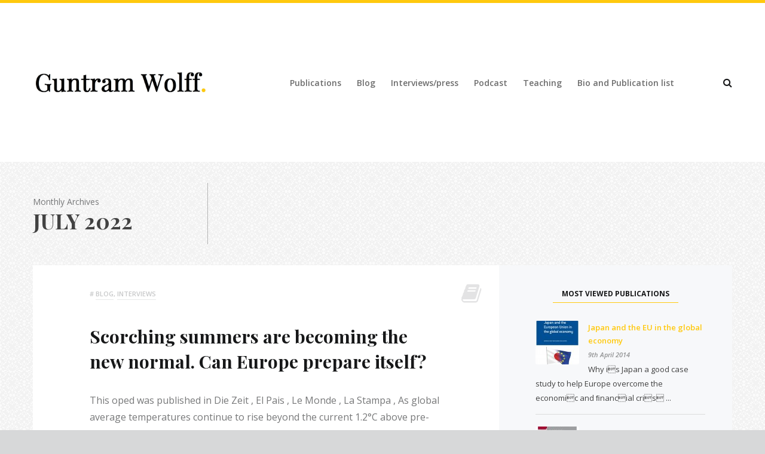

--- FILE ---
content_type: text/html; charset=UTF-8
request_url: https://www.guntramwolff.net/2022/07/
body_size: 12167
content:
<!DOCTYPE html>
<!-- Artemida theme. A ZERGE design (http://www.color-theme.com - http://themeforest.net/user/ZERGE) - Proudly powered by WordPress (http://wordpress.org) -->

<!--[if IE 7]>
<html class="ie ie7" lang="en-GB">
<![endif]-->
<!--[if IE 8]>
<html class="ie ie8" lang="en-GB">
<![endif]-->
<!--[if !(IE 7) | !(IE 8)  ]><!-->
<html lang="en-GB">
<!--<![endif]-->

<head>
		
	<meta http-equiv="Content-Type" content="text/html; charset=utf-8"/>
	<meta charset="UTF-8">

			<meta name="viewport" content="width=device-width, initial-scale=1.0">
	
	
	<link rel="profile" href="http://gmpg.org/xfn/11" />
	<link rel="pingback" href="https://www.guntramwolff.net/xmlrpc.php" /> 

	
		
	
	<title>July 2022 &#8211; Guntram Wolff</title>
<!-- Fav and touch icons -->
<link rel="shortcut icon" href="https://www-static.guntramwolff.net/wp-content/uploads/2015/01/favicon1.png?media=1711699679">
<link href="https://www-static.guntramwolff.net/wp-content/uploads/2015/01/favicon1.png?media=1711699679" rel="apple-touch-icon" /><link href="https://www-static.guntramwolff.net/wp-content/uploads/2015/01/favicon1.png?media=1711699679" rel="apple-touch-icon" sizes="76x76" /><link href="https://www-static.guntramwolff.net/wp-content/uploads/2015/01/favicon1.png?media=1711699679" rel="apple-touch-icon" sizes="120x120" /><link href="https://www-static.guntramwolff.net/wp-content/uploads/2015/01/favicon1.png?media=1711699679" rel="apple-touch-icon" sizes="152x152" /><!-- HTML5 shim, for IE6-8 support of HTML5 elements -->
<!--[if lt IE 9]>
<script src="http://html5shim.googlecode.com/svn/trunk/html5.js"></script>
<script src="https://www.guntramwolff.net/wp-content/themes/wp-artemida/js/respond.min.js"></script>
<![endif]-->
<meta name='robots' content='max-image-preview:large' />
<link rel='dns-prefetch' href='//fonts.googleapis.com' />
<link rel='preconnect' href='https://fonts.gstatic.com' crossorigin />
<link rel="alternate" type="application/rss+xml" title="Guntram Wolff &raquo; Feed" href="https://www.guntramwolff.net/feed/" />
<link rel="alternate" type="application/rss+xml" title="Guntram Wolff &raquo; Comments Feed" href="https://www.guntramwolff.net/comments/feed/" />
<style id='wp-img-auto-sizes-contain-inline-css' type='text/css'>
img:is([sizes=auto i],[sizes^="auto," i]){contain-intrinsic-size:3000px 1500px}
/*# sourceURL=wp-img-auto-sizes-contain-inline-css */
</style>
<style id='wp-emoji-styles-inline-css' type='text/css'>

	img.wp-smiley, img.emoji {
		display: inline !important;
		border: none !important;
		box-shadow: none !important;
		height: 1em !important;
		width: 1em !important;
		margin: 0 0.07em !important;
		vertical-align: -0.1em !important;
		background: none !important;
		padding: 0 !important;
	}
/*# sourceURL=wp-emoji-styles-inline-css */
</style>
<style id='wp-block-library-inline-css' type='text/css'>
:root{--wp-block-synced-color:#7a00df;--wp-block-synced-color--rgb:122,0,223;--wp-bound-block-color:var(--wp-block-synced-color);--wp-editor-canvas-background:#ddd;--wp-admin-theme-color:#007cba;--wp-admin-theme-color--rgb:0,124,186;--wp-admin-theme-color-darker-10:#006ba1;--wp-admin-theme-color-darker-10--rgb:0,107,160.5;--wp-admin-theme-color-darker-20:#005a87;--wp-admin-theme-color-darker-20--rgb:0,90,135;--wp-admin-border-width-focus:2px}@media (min-resolution:192dpi){:root{--wp-admin-border-width-focus:1.5px}}.wp-element-button{cursor:pointer}:root .has-very-light-gray-background-color{background-color:#eee}:root .has-very-dark-gray-background-color{background-color:#313131}:root .has-very-light-gray-color{color:#eee}:root .has-very-dark-gray-color{color:#313131}:root .has-vivid-green-cyan-to-vivid-cyan-blue-gradient-background{background:linear-gradient(135deg,#00d084,#0693e3)}:root .has-purple-crush-gradient-background{background:linear-gradient(135deg,#34e2e4,#4721fb 50%,#ab1dfe)}:root .has-hazy-dawn-gradient-background{background:linear-gradient(135deg,#faaca8,#dad0ec)}:root .has-subdued-olive-gradient-background{background:linear-gradient(135deg,#fafae1,#67a671)}:root .has-atomic-cream-gradient-background{background:linear-gradient(135deg,#fdd79a,#004a59)}:root .has-nightshade-gradient-background{background:linear-gradient(135deg,#330968,#31cdcf)}:root .has-midnight-gradient-background{background:linear-gradient(135deg,#020381,#2874fc)}:root{--wp--preset--font-size--normal:16px;--wp--preset--font-size--huge:42px}.has-regular-font-size{font-size:1em}.has-larger-font-size{font-size:2.625em}.has-normal-font-size{font-size:var(--wp--preset--font-size--normal)}.has-huge-font-size{font-size:var(--wp--preset--font-size--huge)}.has-text-align-center{text-align:center}.has-text-align-left{text-align:left}.has-text-align-right{text-align:right}.has-fit-text{white-space:nowrap!important}#end-resizable-editor-section{display:none}.aligncenter{clear:both}.items-justified-left{justify-content:flex-start}.items-justified-center{justify-content:center}.items-justified-right{justify-content:flex-end}.items-justified-space-between{justify-content:space-between}.screen-reader-text{border:0;clip-path:inset(50%);height:1px;margin:-1px;overflow:hidden;padding:0;position:absolute;width:1px;word-wrap:normal!important}.screen-reader-text:focus{background-color:#ddd;clip-path:none;color:#444;display:block;font-size:1em;height:auto;left:5px;line-height:normal;padding:15px 23px 14px;text-decoration:none;top:5px;width:auto;z-index:100000}html :where(.has-border-color){border-style:solid}html :where([style*=border-top-color]){border-top-style:solid}html :where([style*=border-right-color]){border-right-style:solid}html :where([style*=border-bottom-color]){border-bottom-style:solid}html :where([style*=border-left-color]){border-left-style:solid}html :where([style*=border-width]){border-style:solid}html :where([style*=border-top-width]){border-top-style:solid}html :where([style*=border-right-width]){border-right-style:solid}html :where([style*=border-bottom-width]){border-bottom-style:solid}html :where([style*=border-left-width]){border-left-style:solid}html :where(img[class*=wp-image-]){height:auto;max-width:100%}:where(figure){margin:0 0 1em}html :where(.is-position-sticky){--wp-admin--admin-bar--position-offset:var(--wp-admin--admin-bar--height,0px)}@media screen and (max-width:600px){html :where(.is-position-sticky){--wp-admin--admin-bar--position-offset:0px}}

/*# sourceURL=wp-block-library-inline-css */
</style><style id='wp-block-paragraph-inline-css' type='text/css'>
.is-small-text{font-size:.875em}.is-regular-text{font-size:1em}.is-large-text{font-size:2.25em}.is-larger-text{font-size:3em}.has-drop-cap:not(:focus):first-letter{float:left;font-size:8.4em;font-style:normal;font-weight:100;line-height:.68;margin:.05em .1em 0 0;text-transform:uppercase}body.rtl .has-drop-cap:not(:focus):first-letter{float:none;margin-left:.1em}p.has-drop-cap.has-background{overflow:hidden}:root :where(p.has-background){padding:1.25em 2.375em}:where(p.has-text-color:not(.has-link-color)) a{color:inherit}p.has-text-align-left[style*="writing-mode:vertical-lr"],p.has-text-align-right[style*="writing-mode:vertical-rl"]{rotate:180deg}
/*# sourceURL=https://www.guntramwolff.net/wp-includes/blocks/paragraph/style.min.css */
</style>
<style id='global-styles-inline-css' type='text/css'>
:root{--wp--preset--aspect-ratio--square: 1;--wp--preset--aspect-ratio--4-3: 4/3;--wp--preset--aspect-ratio--3-4: 3/4;--wp--preset--aspect-ratio--3-2: 3/2;--wp--preset--aspect-ratio--2-3: 2/3;--wp--preset--aspect-ratio--16-9: 16/9;--wp--preset--aspect-ratio--9-16: 9/16;--wp--preset--color--black: #000000;--wp--preset--color--cyan-bluish-gray: #abb8c3;--wp--preset--color--white: #ffffff;--wp--preset--color--pale-pink: #f78da7;--wp--preset--color--vivid-red: #cf2e2e;--wp--preset--color--luminous-vivid-orange: #ff6900;--wp--preset--color--luminous-vivid-amber: #fcb900;--wp--preset--color--light-green-cyan: #7bdcb5;--wp--preset--color--vivid-green-cyan: #00d084;--wp--preset--color--pale-cyan-blue: #8ed1fc;--wp--preset--color--vivid-cyan-blue: #0693e3;--wp--preset--color--vivid-purple: #9b51e0;--wp--preset--gradient--vivid-cyan-blue-to-vivid-purple: linear-gradient(135deg,rgb(6,147,227) 0%,rgb(155,81,224) 100%);--wp--preset--gradient--light-green-cyan-to-vivid-green-cyan: linear-gradient(135deg,rgb(122,220,180) 0%,rgb(0,208,130) 100%);--wp--preset--gradient--luminous-vivid-amber-to-luminous-vivid-orange: linear-gradient(135deg,rgb(252,185,0) 0%,rgb(255,105,0) 100%);--wp--preset--gradient--luminous-vivid-orange-to-vivid-red: linear-gradient(135deg,rgb(255,105,0) 0%,rgb(207,46,46) 100%);--wp--preset--gradient--very-light-gray-to-cyan-bluish-gray: linear-gradient(135deg,rgb(238,238,238) 0%,rgb(169,184,195) 100%);--wp--preset--gradient--cool-to-warm-spectrum: linear-gradient(135deg,rgb(74,234,220) 0%,rgb(151,120,209) 20%,rgb(207,42,186) 40%,rgb(238,44,130) 60%,rgb(251,105,98) 80%,rgb(254,248,76) 100%);--wp--preset--gradient--blush-light-purple: linear-gradient(135deg,rgb(255,206,236) 0%,rgb(152,150,240) 100%);--wp--preset--gradient--blush-bordeaux: linear-gradient(135deg,rgb(254,205,165) 0%,rgb(254,45,45) 50%,rgb(107,0,62) 100%);--wp--preset--gradient--luminous-dusk: linear-gradient(135deg,rgb(255,203,112) 0%,rgb(199,81,192) 50%,rgb(65,88,208) 100%);--wp--preset--gradient--pale-ocean: linear-gradient(135deg,rgb(255,245,203) 0%,rgb(182,227,212) 50%,rgb(51,167,181) 100%);--wp--preset--gradient--electric-grass: linear-gradient(135deg,rgb(202,248,128) 0%,rgb(113,206,126) 100%);--wp--preset--gradient--midnight: linear-gradient(135deg,rgb(2,3,129) 0%,rgb(40,116,252) 100%);--wp--preset--font-size--small: 13px;--wp--preset--font-size--medium: 20px;--wp--preset--font-size--large: 36px;--wp--preset--font-size--x-large: 42px;--wp--preset--spacing--20: 0.44rem;--wp--preset--spacing--30: 0.67rem;--wp--preset--spacing--40: 1rem;--wp--preset--spacing--50: 1.5rem;--wp--preset--spacing--60: 2.25rem;--wp--preset--spacing--70: 3.38rem;--wp--preset--spacing--80: 5.06rem;--wp--preset--shadow--natural: 6px 6px 9px rgba(0, 0, 0, 0.2);--wp--preset--shadow--deep: 12px 12px 50px rgba(0, 0, 0, 0.4);--wp--preset--shadow--sharp: 6px 6px 0px rgba(0, 0, 0, 0.2);--wp--preset--shadow--outlined: 6px 6px 0px -3px rgb(255, 255, 255), 6px 6px rgb(0, 0, 0);--wp--preset--shadow--crisp: 6px 6px 0px rgb(0, 0, 0);}:where(.is-layout-flex){gap: 0.5em;}:where(.is-layout-grid){gap: 0.5em;}body .is-layout-flex{display: flex;}.is-layout-flex{flex-wrap: wrap;align-items: center;}.is-layout-flex > :is(*, div){margin: 0;}body .is-layout-grid{display: grid;}.is-layout-grid > :is(*, div){margin: 0;}:where(.wp-block-columns.is-layout-flex){gap: 2em;}:where(.wp-block-columns.is-layout-grid){gap: 2em;}:where(.wp-block-post-template.is-layout-flex){gap: 1.25em;}:where(.wp-block-post-template.is-layout-grid){gap: 1.25em;}.has-black-color{color: var(--wp--preset--color--black) !important;}.has-cyan-bluish-gray-color{color: var(--wp--preset--color--cyan-bluish-gray) !important;}.has-white-color{color: var(--wp--preset--color--white) !important;}.has-pale-pink-color{color: var(--wp--preset--color--pale-pink) !important;}.has-vivid-red-color{color: var(--wp--preset--color--vivid-red) !important;}.has-luminous-vivid-orange-color{color: var(--wp--preset--color--luminous-vivid-orange) !important;}.has-luminous-vivid-amber-color{color: var(--wp--preset--color--luminous-vivid-amber) !important;}.has-light-green-cyan-color{color: var(--wp--preset--color--light-green-cyan) !important;}.has-vivid-green-cyan-color{color: var(--wp--preset--color--vivid-green-cyan) !important;}.has-pale-cyan-blue-color{color: var(--wp--preset--color--pale-cyan-blue) !important;}.has-vivid-cyan-blue-color{color: var(--wp--preset--color--vivid-cyan-blue) !important;}.has-vivid-purple-color{color: var(--wp--preset--color--vivid-purple) !important;}.has-black-background-color{background-color: var(--wp--preset--color--black) !important;}.has-cyan-bluish-gray-background-color{background-color: var(--wp--preset--color--cyan-bluish-gray) !important;}.has-white-background-color{background-color: var(--wp--preset--color--white) !important;}.has-pale-pink-background-color{background-color: var(--wp--preset--color--pale-pink) !important;}.has-vivid-red-background-color{background-color: var(--wp--preset--color--vivid-red) !important;}.has-luminous-vivid-orange-background-color{background-color: var(--wp--preset--color--luminous-vivid-orange) !important;}.has-luminous-vivid-amber-background-color{background-color: var(--wp--preset--color--luminous-vivid-amber) !important;}.has-light-green-cyan-background-color{background-color: var(--wp--preset--color--light-green-cyan) !important;}.has-vivid-green-cyan-background-color{background-color: var(--wp--preset--color--vivid-green-cyan) !important;}.has-pale-cyan-blue-background-color{background-color: var(--wp--preset--color--pale-cyan-blue) !important;}.has-vivid-cyan-blue-background-color{background-color: var(--wp--preset--color--vivid-cyan-blue) !important;}.has-vivid-purple-background-color{background-color: var(--wp--preset--color--vivid-purple) !important;}.has-black-border-color{border-color: var(--wp--preset--color--black) !important;}.has-cyan-bluish-gray-border-color{border-color: var(--wp--preset--color--cyan-bluish-gray) !important;}.has-white-border-color{border-color: var(--wp--preset--color--white) !important;}.has-pale-pink-border-color{border-color: var(--wp--preset--color--pale-pink) !important;}.has-vivid-red-border-color{border-color: var(--wp--preset--color--vivid-red) !important;}.has-luminous-vivid-orange-border-color{border-color: var(--wp--preset--color--luminous-vivid-orange) !important;}.has-luminous-vivid-amber-border-color{border-color: var(--wp--preset--color--luminous-vivid-amber) !important;}.has-light-green-cyan-border-color{border-color: var(--wp--preset--color--light-green-cyan) !important;}.has-vivid-green-cyan-border-color{border-color: var(--wp--preset--color--vivid-green-cyan) !important;}.has-pale-cyan-blue-border-color{border-color: var(--wp--preset--color--pale-cyan-blue) !important;}.has-vivid-cyan-blue-border-color{border-color: var(--wp--preset--color--vivid-cyan-blue) !important;}.has-vivid-purple-border-color{border-color: var(--wp--preset--color--vivid-purple) !important;}.has-vivid-cyan-blue-to-vivid-purple-gradient-background{background: var(--wp--preset--gradient--vivid-cyan-blue-to-vivid-purple) !important;}.has-light-green-cyan-to-vivid-green-cyan-gradient-background{background: var(--wp--preset--gradient--light-green-cyan-to-vivid-green-cyan) !important;}.has-luminous-vivid-amber-to-luminous-vivid-orange-gradient-background{background: var(--wp--preset--gradient--luminous-vivid-amber-to-luminous-vivid-orange) !important;}.has-luminous-vivid-orange-to-vivid-red-gradient-background{background: var(--wp--preset--gradient--luminous-vivid-orange-to-vivid-red) !important;}.has-very-light-gray-to-cyan-bluish-gray-gradient-background{background: var(--wp--preset--gradient--very-light-gray-to-cyan-bluish-gray) !important;}.has-cool-to-warm-spectrum-gradient-background{background: var(--wp--preset--gradient--cool-to-warm-spectrum) !important;}.has-blush-light-purple-gradient-background{background: var(--wp--preset--gradient--blush-light-purple) !important;}.has-blush-bordeaux-gradient-background{background: var(--wp--preset--gradient--blush-bordeaux) !important;}.has-luminous-dusk-gradient-background{background: var(--wp--preset--gradient--luminous-dusk) !important;}.has-pale-ocean-gradient-background{background: var(--wp--preset--gradient--pale-ocean) !important;}.has-electric-grass-gradient-background{background: var(--wp--preset--gradient--electric-grass) !important;}.has-midnight-gradient-background{background: var(--wp--preset--gradient--midnight) !important;}.has-small-font-size{font-size: var(--wp--preset--font-size--small) !important;}.has-medium-font-size{font-size: var(--wp--preset--font-size--medium) !important;}.has-large-font-size{font-size: var(--wp--preset--font-size--large) !important;}.has-x-large-font-size{font-size: var(--wp--preset--font-size--x-large) !important;}
/*# sourceURL=global-styles-inline-css */
</style>

<style id='classic-theme-styles-inline-css' type='text/css'>
/*! This file is auto-generated */
.wp-block-button__link{color:#fff;background-color:#32373c;border-radius:9999px;box-shadow:none;text-decoration:none;padding:calc(.667em + 2px) calc(1.333em + 2px);font-size:1.125em}.wp-block-file__button{background:#32373c;color:#fff;text-decoration:none}
/*# sourceURL=/wp-includes/css/classic-themes.min.css */
</style>
<link rel='stylesheet' id='bootstrap-main-style-css' href='https://www.guntramwolff.net/wp-content/themes/wp-artemida/css/bootstrap.min.css?ver=6.9' type='text/css' media='all' />
<link rel='stylesheet' id='font-awesome-style-css' href='https://www.guntramwolff.net/wp-content/themes/wp-artemida/css/font-awesome.min.css?ver=6.9' type='text/css' media='all' />
<link rel='stylesheet' id='ct-style-css' href='https://www.guntramwolff.net/wp-content/themes/wp-artemida/style.css?ver=6.9' type='text/css' media='all' />
<link rel='stylesheet' id='options-css-style-css' href='https://www.guntramwolff.net/wp-content/themes/wp-artemida/css/options.css?ver=6.9' type='text/css' media='all' />
<style id='options-css-style-inline-css' type='text/css'>

/* Custom Styles */
body { 
	background-color: #D7D8D9;
	background-image:  url(https://www.guntramwolff.net/wp-content/themes/wp-artemida/img/bg/light_grey.png); -webkit-background-size: auto;
-moz-background-size: auto;
-o-background-size: auto;
background-size: auto;filter: progid:DXImageTransform.Microsoft.AlphaImageLoader(src=' url(https://www.guntramwolff.net/wp-content/themes/wp-artemida/img/bg/light_grey.png)', sizingMethod='scale');-ms-filter: "progid:DXImageTransform.Microsoft.AlphaImageLoader(src=' url(https://www.guntramwolff.net/wp-content/themes/wp-artemida/img/bg/light_grey.png)', sizingMethod='scale')";

	background-attachment: fixed;
	background-repeat: repeat;
	background-position: top left; 
}


/*# sourceURL=options-css-style-inline-css */
</style>
<link rel='stylesheet' id='ct-rwd-style-css' href='https://www.guntramwolff.net/wp-content/themes/wp-artemida/css/rwd-styles.css?ver=6.9' type='text/css' media='all' />
<link rel="preload" as="style" href="https://fonts.googleapis.com/css?family=Open%20Sans:300,400,500,600,700,800,300italic,400italic,500italic,600italic,700italic,800italic%7CPlayfair%20Display:400,500,600,700,800,900,400italic,500italic,600italic,700italic,800italic,900italic&#038;display=swap&#038;ver=1666121241" /><link rel="stylesheet" href="https://fonts.googleapis.com/css?family=Open%20Sans:300,400,500,600,700,800,300italic,400italic,500italic,600italic,700italic,800italic%7CPlayfair%20Display:400,500,600,700,800,900,400italic,500italic,600italic,700italic,800italic,900italic&#038;display=swap&#038;ver=1666121241" media="print" onload="this.media='all'"><noscript><link rel="stylesheet" href="https://fonts.googleapis.com/css?family=Open%20Sans:300,400,500,600,700,800,300italic,400italic,500italic,600italic,700italic,800italic%7CPlayfair%20Display:400,500,600,700,800,900,400italic,500italic,600italic,700italic,800italic,900italic&#038;display=swap&#038;ver=1666121241" /></noscript><script type="text/javascript" src="https://www.guntramwolff.net/wp-includes/js/jquery/jquery.min.js?ver=3.7.1" id="jquery-core-js"></script>
<script type="text/javascript" src="https://www.guntramwolff.net/wp-includes/js/jquery/jquery-migrate.min.js?ver=3.4.1" id="jquery-migrate-js"></script>
<link rel="https://api.w.org/" href="https://www.guntramwolff.net/wp-json/" /><link rel="EditURI" type="application/rsd+xml" title="RSD" href="https://www.guntramwolff.net/xmlrpc.php?rsd" />
<meta name="generator" content="WordPress 6.9" />
<meta name="generator" content="Redux 4.4.18" /><style>[class*=" icon-oc-"],[class^=icon-oc-]{speak:none;font-style:normal;font-weight:400;font-variant:normal;text-transform:none;line-height:1;-webkit-font-smoothing:antialiased;-moz-osx-font-smoothing:grayscale}.icon-oc-one-com-white-32px-fill:before{content:"901"}.icon-oc-one-com:before{content:"900"}#one-com-icon,.toplevel_page_onecom-wp .wp-menu-image{speak:none;display:flex;align-items:center;justify-content:center;text-transform:none;line-height:1;-webkit-font-smoothing:antialiased;-moz-osx-font-smoothing:grayscale}.onecom-wp-admin-bar-item>a,.toplevel_page_onecom-wp>.wp-menu-name{font-size:16px;font-weight:400;line-height:1}.toplevel_page_onecom-wp>.wp-menu-name img{width:69px;height:9px;}.wp-submenu-wrap.wp-submenu>.wp-submenu-head>img{width:88px;height:auto}.onecom-wp-admin-bar-item>a img{height:7px!important}.onecom-wp-admin-bar-item>a img,.toplevel_page_onecom-wp>.wp-menu-name img{opacity:.8}.onecom-wp-admin-bar-item.hover>a img,.toplevel_page_onecom-wp.wp-has-current-submenu>.wp-menu-name img,li.opensub>a.toplevel_page_onecom-wp>.wp-menu-name img{opacity:1}#one-com-icon:before,.onecom-wp-admin-bar-item>a:before,.toplevel_page_onecom-wp>.wp-menu-image:before{content:'';position:static!important;background-color:rgba(240,245,250,.4);border-radius:102px;width:18px;height:18px;padding:0!important}.onecom-wp-admin-bar-item>a:before{width:14px;height:14px}.onecom-wp-admin-bar-item.hover>a:before,.toplevel_page_onecom-wp.opensub>a>.wp-menu-image:before,.toplevel_page_onecom-wp.wp-has-current-submenu>.wp-menu-image:before{background-color:#76b82a}.onecom-wp-admin-bar-item>a{display:inline-flex!important;align-items:center;justify-content:center}#one-com-logo-wrapper{font-size:4em}#one-com-icon{vertical-align:middle}.imagify-welcome{display:none !important;}</style><link rel="icon" href="https://www-static.guntramwolff.net/wp-content/uploads/2015/01/favicon1-73x73.png?media=1711699679" sizes="32x32" />
<link rel="icon" href="https://www-static.guntramwolff.net/wp-content/uploads/2015/01/favicon1-300x300.png?media=1711699679" sizes="192x192" />
<link rel="apple-touch-icon" href="https://www-static.guntramwolff.net/wp-content/uploads/2015/01/favicon1-300x300.png?media=1711699679" />
<meta name="msapplication-TileImage" content="https://www-static.guntramwolff.net/wp-content/uploads/2015/01/favicon1-300x300.png?media=1711699679" />
		<style type="text/css" id="wp-custom-css">
			ul.popular-posts-widget {
	list-style: none;
}

/* Vertically align header logo and menu items */
#entry-header .container .row,
#sticky-header .container .row {
  display: flex;
  align-items: center;
}

#entry-header .sf-menu > li,
#sticky-header .sf-menu > li {
	padding-bottom: 0 !important;
}		</style>
			

</head>

<body class="archive date wp-theme-wp-artemida">




<div id="sticky-header" class="hdr-layout-1">
	<div class="container">
		<div class="row">
			<div class="col-md-3 entry-logo">
				
		<div class="logo">
												<a href="https://www.guntramwolff.net" ><img src="https://www-static.guntramwolff.net/wp-content/uploads/2015/01/Logo.png?media=1711699679" alt="Guntram Wolff" /></a>
					<span class="alt-logo">Guntram Wolff</span>
							
					</div> <!-- .logo -->
				</div> <!-- .col-md-3 -->

			<nav class="col-md-8 navigation-main">
				<div class="menu-content-container"><ul id="main-nav-sticky" class="sf-menu"><li id="menu-item-34" class="menu-item menu-item-type-taxonomy menu-item-object-category menu-item-34"><a href="https://www.guntramwolff.net/category/pubs/">Publications</a></li>
<li id="menu-item-32" class="menu-item menu-item-type-taxonomy menu-item-object-category menu-item-32"><a href="https://www.guntramwolff.net/category/blog/">Blog</a></li>
<li id="menu-item-33" class="menu-item menu-item-type-taxonomy menu-item-object-category menu-item-33"><a href="https://www.guntramwolff.net/category/interviews/">Interviews/press</a></li>
<li id="menu-item-1375" class="menu-item menu-item-type-taxonomy menu-item-object-category menu-item-1375"><a href="https://www.guntramwolff.net/category/podcast/">Podcast</a></li>
<li id="menu-item-2724" class="menu-item menu-item-type-taxonomy menu-item-object-category menu-item-2724"><a href="https://www.guntramwolff.net/category/teaching-lectures/">Teaching</a></li>
<li id="menu-item-38" class="menu-item menu-item-type-post_type menu-item-object-page menu-item-38"><a href="https://www.guntramwolff.net/cv/">Bio and Publication list</a></li>
</ul></div>			</nav> <!-- .col-md-8 -->

			
		<div class="col-md-1 entry-search">
			<div class="search-toggle">
			</div><!-- .search-toggle -->
			<div class="search-container search-box-wrapper">
				<div class="search-box">
					
<form method="get" class="searchform" action="https://www.guntramwolff.net/">
	<input type="text" class="field s" name="s" placeholder="Search" />
	<button type="submit" class="submit btn searchsubmit" name="submit"><i class="fa fa-angle-double-right"></i></button>
</form>
				</div><!-- .search-box -->
			</div><!-- .search-container -->
		</div> <!-- .entry-search -->

			
		</div> <!-- .row -->
	</div> <!-- .container -->
</div><!-- #sticky-header -->

<header id="masthead" class="site-header hdr-layout-1">

	
	<div id="entry-header">
						<div class="container">
					<div class="row">
						<div class="col-md-3 entry-logo">
							
		<div class="logo">
												<a href="https://www.guntramwolff.net" ><img src="https://www-static.guntramwolff.net/wp-content/uploads/2015/01/Logo.png?media=1711699679" alt="Guntram Wolff" /></a>
					<span class="alt-logo">Guntram Wolff</span>
							
					</div> <!-- .logo -->
							</div> <!-- .col-md-3 -->
						<nav class="col-md-8 navigation-main">
							<div class="menu-content-container"><ul id="main-nav" class="sf-menu"><li class="menu-item menu-item-type-taxonomy menu-item-object-category menu-item-34"><a href="https://www.guntramwolff.net/category/pubs/">Publications</a></li>
<li class="menu-item menu-item-type-taxonomy menu-item-object-category menu-item-32"><a href="https://www.guntramwolff.net/category/blog/">Blog</a></li>
<li class="menu-item menu-item-type-taxonomy menu-item-object-category menu-item-33"><a href="https://www.guntramwolff.net/category/interviews/">Interviews/press</a></li>
<li class="menu-item menu-item-type-taxonomy menu-item-object-category menu-item-1375"><a href="https://www.guntramwolff.net/category/podcast/">Podcast</a></li>
<li class="menu-item menu-item-type-taxonomy menu-item-object-category menu-item-2724"><a href="https://www.guntramwolff.net/category/teaching-lectures/">Teaching</a></li>
<li class="menu-item menu-item-type-post_type menu-item-object-page menu-item-38"><a href="https://www.guntramwolff.net/cv/">Bio and Publication list</a></li>
</ul></div>						</nav> <!-- .col-md-8 -->

						
		<div class="col-md-1 entry-search">
			<div class="search-toggle">
			</div><!-- .search-toggle -->
			<div class="search-container search-box-wrapper">
				<div class="search-box">
					
<form method="get" class="searchform" action="https://www.guntramwolff.net/">
	<input type="text" class="field s" name="s" placeholder="Search" />
	<button type="submit" class="submit btn searchsubmit" name="submit"><i class="fa fa-angle-double-right"></i></button>
</form>
				</div><!-- .search-box -->
			</div><!-- .search-container -->
		</div> <!-- .entry-search -->

						</div> <!-- .row -->
				</div> <!-- .container -->
					</div> <!-- #entry-header -->

</header><!-- #masthead -->
<!-- START CONTENT -->


<div id="main-content" class="main-content">
	
			<div class="container entry-category">
			<div class="row">
				<div class="col-md-3 entry-category-name">
					<header class="archive-header">
						<span class="browsing-cat">
							Monthly Archives						</span>

						<h1 class="archive-title">July 2022</h1>						
					</header><!-- .archive-header -->
				</div><!-- .col-md-3 -->
				<div class="col-md-9 entry-category-desc">
					<div class="custom-description"></div>				</div><!-- .col-md-9 -->
			</div> <!-- .row -->
		</div> <!-- .container -->
	
	<div class="container">
		<div class="row">
			<section id="primary" class="col-md-8  " role="main">

									<div id="blog-entry" class="clearfix">

						


<article id="post-2999" class="clearfix post-2999 post type-post status-publish format-standard hentry category-blog category-interviews tag-climate tag-climate-adaptation tag-eu tag-governance" role="article">

	
		<div class="ct-divider">
			<div class="divider-gap">
				<div class="divider-border"></div>
			</div><!-- .divider-gap -->
		</div><!-- .ct-divider -->


	<div class="post-wrapper">

		
				<span class="ct-meta meta-category">
			# <a href="https://www.guntramwolff.net/category/blog/" rel="category tag">Blog</a>, <a href="https://www.guntramwolff.net/category/interviews/" rel="category tag">Interviews</a>		</span><!-- .meta-category -->
		
			<span class="ct-meta meta-format clearfix"><i class="fa fa-book"></i></span> <!-- .post-format-icon -->
		<header class="entry-header">
			<h1 class="entry-title ct-transition"><a href="https://www.guntramwolff.net/blog/scorching-summers-are-becoming-the-new-normal-can-europe-prepare-itself/" rel="bookmark">Scorching summers are becoming the new normal. Can Europe prepare itself?</a></h1>		</header><!-- .entry-header -->

					<div class="entry-content">
				This oped was published in Die Zeit , El Pais , Le Monde , La Stampa , As global average temperatures continue to rise beyond the current 1.2°C above pre-industrial averages, Europe is likely to warm even faster. Summer ...			</div><!-- .entry-content -->
			<a class="ct-read-more ct-transition left" href="https://www.guntramwolff.net/blog/scorching-summers-are-becoming-the-new-normal-can-europe-prepare-itself/" title="Permalink to Scorching summers are becoming the new normal. Can Europe prepare itself?">Read more</a>		
		<div class="entry-meta">
			<span class="ct-meta entry-date updated"><i class="fa fa-calendar"></i><a href="https://www.guntramwolff.net/blog/scorching-summers-are-becoming-the-new-normal-can-europe-prepare-itself/" rel="bookmark"><time class="entry-date" datetime="2022-07-18T09:44:56+02:00">18th July 2022</time></a></span><!-- .meta-date -->
		<span class="ct-meta meta-author">
			<i class="fa fa-user" title="Author"></i>
			<span class="ct-by-author">by </span>			<span class="author vcard"><a class="url fn n" href="https://www.guntramwolff.net/author/guntram-wolff/" title="View all posts by Klaas Lenaerts, Simone Tagliapietra, Guntram Wolff" rel="author">Klaas Lenaerts, Simone Tagliapietra, Guntram Wolff</a></span>		</span><!-- .meta-author -->
				
			<span class="ct-meta meta-views" title="Views">
			<i class="fa fa-eye"></i><span class="views-count">1251&nbsp;views</span>		</span><!-- /meta-views -->				
	
		<span class="ct-meta meta-share">
			<span class="share-icon"><i class="fa fa-share-alt"></i></span>
			<span class="share-title">Share:</span>
			<span class="meta-share-icons">
				<span class="ct-fb" title="Share on Facebook"><a href="http://www.facebook.com/sharer.php?u=https://www.guntramwolff.net/blog/scorching-summers-are-becoming-the-new-normal-can-europe-prepare-itself/" target="_blank"><i class="fa fa-facebook"></i></a></span>
				<span class="ct-twitter" title="Share on Twitter"><a href="https://twitter.com/intent/tweet?text=Scorching%20summers%20are%20becoming%20the%20new%20normal.%20Can%20Europe%20prepare%20itself?&amp;url=https://www.guntramwolff.net/blog/scorching-summers-are-becoming-the-new-normal-can-europe-prepare-itself/" target="_blank"><i class="fa fa-twitter"></i></a></span>
				<span class="ct-gplus" title="Share on Google Plus"><a href="https://plus.google.com/share?url=https://www.guntramwolff.net/blog/scorching-summers-are-becoming-the-new-normal-can-europe-prepare-itself/" target="_blank"><i class="fa fa-google-plus"></i></a></span>
				<span class="ct-pinterest" title="Share on Pinterest"><a href="http://pinterest.com/pin/create/button/?url=https://www.guntramwolff.net/blog/scorching-summers-are-becoming-the-new-normal-can-europe-prepare-itself/&amp;media=&amp;description=Scorching%20summers%20are%20becoming%20the%20new%20normal.%20Can%20Europe%20prepare%20itself?" target="_blank"><i class="fa fa-pinterest"></i></a></span>
				<span class="ct-reddit" title="Share on Reddit"><a href="http://reddit.com/submit?title=Scorching%20summers%20are%20becoming%20the%20new%20normal.%20Can%20Europe%20prepare%20itself?&amp;url=https://www.guntramwolff.net/blog/scorching-summers-are-becoming-the-new-normal-can-europe-prepare-itself/&amp;summary=" target="_blank"><i class="fa fa-reddit"></i></a></span>
				<span class="ct-linkedin" title="Share on Linkedin"><a href="http://www.linkedin.com/shareArticle?title=Scorching%20summers%20are%20becoming%20the%20new%20normal.%20Can%20Europe%20prepare%20itself?&amp;url=https://www.guntramwolff.net/blog/scorching-summers-are-becoming-the-new-normal-can-europe-prepare-itself/" target="_blank"><i class="fa fa-linkedin"></i></a></span>
			</span><!-- .meta-share-icons -->
		</span><!-- .meta-share -->

		</div><!-- .entry-meta -->
	</div><!-- .post-wrapper -->

</article><!-- #post-ID -->					</div> <!-- #blog-entry -->
				
				
			</section> <!-- .col-md-12 -->

							<div id="secondary" class="col-md-4  category-sidebar widget-area">
					<div class="widget-area-wrapper">
						
<!-- START POPULAR POSTS WIDGET -->
<aside id="ct-popularpost-widget-5" class="widget widget_ct-popularpost-widget"><header class="widget-header"><h1 class="widget-title">Most viewed publications</h1></header>
		<ul class="popular-posts-widget popular-widget-300780081">
							<li class="clearfix">

													<div class="widget-post-small-thumb">
									<a href='https://www.guntramwolff.net/pubs/japan-and-the-eu-in-the-global-economy/' title='Permalink to Japan and the EU in the global economy'>
										<img width="73" height="73" src="https://www-static.guntramwolff.net/wp-content/uploads/2015/02/Japan-and-the-EU-in-the-global-economy-English-page-001-73x73.jpg?media=1711699679" class="radius-3px ct-transition wp-post-image" alt="" title="Japan and the EU in the global economy" decoding="async" loading="lazy" srcset="https://www-static.guntramwolff.net/wp-content/uploads/2015/02/Japan-and-the-EU-in-the-global-economy-English-page-001-73x73.jpg?media=1711699679 73w, https://www-static.guntramwolff.net/wp-content/uploads/2015/02/Japan-and-the-EU-in-the-global-economy-English-page-001-150x150.jpg?media=1711699679 150w" sizes="auto, (max-width: 73px) 100vw, 73px" />									</a>
								</div><!-- widget-post-small-thumb -->
							
					<h2 class="entry-title"><a href="https://www.guntramwolff.net/pubs/japan-and-the-eu-in-the-global-economy/" rel="bookmark">Japan and the EU in the global economy</a></h2>
											<span class="entry-date sm-italic-gray">
							9th April 2014						</span><!-- .entry-date -->
													
											<div class="entry-content">
							Why is Japan a good case study to help Europe overcome the economic and ﬁnancial cris ...						</div><!-- .entry-content -->
									</li>	
							<li class="clearfix">

													<div class="widget-post-small-thumb">
									<a href='https://www.guntramwolff.net/pubs/eurosystem-collateral-policy-and-framework-was-it-unduly-changed-2/' title='Permalink to Eurosystem collateral policy and framework: Was it unduly changed?'>
										<img width="73" height="73" src="https://www-static.guntramwolff.net/wp-content/uploads/2015/02/Eurosystem-collateral-policy-and-framework-Was-it-unduly-changed-English-2-page-001-73x73.jpg?media=1711699679" class="radius-3px ct-transition wp-post-image" alt="" title="Eurosystem collateral policy and framework: Was it unduly changed?" decoding="async" loading="lazy" srcset="https://www-static.guntramwolff.net/wp-content/uploads/2015/02/Eurosystem-collateral-policy-and-framework-Was-it-unduly-changed-English-2-page-001-73x73.jpg?media=1711699679 73w, https://www-static.guntramwolff.net/wp-content/uploads/2015/02/Eurosystem-collateral-policy-and-framework-Was-it-unduly-changed-English-2-page-001-150x150.jpg?media=1711699679 150w" sizes="auto, (max-width: 73px) 100vw, 73px" />									</a>
								</div><!-- widget-post-small-thumb -->
							
					<h2 class="entry-title"><a href="https://www.guntramwolff.net/pubs/eurosystem-collateral-policy-and-framework-was-it-unduly-changed-2/" rel="bookmark">Eurosystem collateral policy and framework: Was it unduly changed?</a></h2>
											<span class="entry-date sm-italic-gray">
							17th November 2014						</span><!-- .entry-date -->
													
											<div class="entry-content">
							All Eurosystem credit operations, including the important open market operations, need to  ...						</div><!-- .entry-content -->
									</li>	
					</ul>

		</aside>
<!-- END POPULAR POSTS WIDGET -->

<!-- START POPULAR POSTS WIDGET -->
<aside id="ct-popularpost-widget-6" class="widget widget_ct-popularpost-widget"><header class="widget-header"><h1 class="widget-title">Most viewed blogs</h1></header>
		<ul class="popular-posts-widget popular-widget-736763290">
							<li class="clearfix">

					
					<h2 class="entry-title"><a href="https://www.guntramwolff.net/blog/what-future-for-europe/" rel="bookmark">What future for Europe?</a></h2>
											<span class="entry-date sm-italic-gray">
							17th March 2017						</span><!-- .entry-date -->
													
											<div class="entry-content">
							The Commission&#8217;s White Paper on the future of the EU sets out five scenarios, but mi ...						</div><!-- .entry-content -->
									</li>	
							<li class="clearfix">

					
					<h2 class="entry-title"><a href="https://www.guntramwolff.net/blog/auf-die-frauen-kommt-es-an/" rel="bookmark">Auf die Frauen kommt es an</a></h2>
											<span class="entry-date sm-italic-gray">
							4th June 2017						</span><!-- .entry-date -->
													
											<div class="entry-content">
							My op-ed in Süddeutsche Zeitung. Published in English here in various other newspapers. &n ...						</div><!-- .entry-content -->
									</li>	
					</ul>

		</aside>
<!-- END POPULAR POSTS WIDGET -->

<!-- START POPULAR POSTS WIDGET -->
<aside id="ct-popularpost-widget-7" class="widget widget_ct-popularpost-widget"><header class="widget-header"><h1 class="widget-title">Most viewed interviews</h1></header>
		<ul class="popular-posts-widget popular-widget-1511892170">
							<li class="clearfix">

					
					<h2 class="entry-title"><a href="https://www.guntramwolff.net/interviews/financial-timesbruegel-economic-forum/" rel="bookmark">Financial Times/Bruegel economic forum</a></h2>
											<span class="entry-date sm-italic-gray">
							10th October 2016						</span><!-- .entry-date -->
													
											<div class="entry-content">
							Follow my debate with FT editor Lionel Barber, Whitehall editor James Blitz and MEP Sylvie ...						</div><!-- .entry-content -->
									</li>	
							<li class="clearfix">

					
					<h2 class="entry-title"><a href="https://www.guntramwolff.net/interviews/alexis-tsipras-doit-etre-conscient-de-ce-quil-peut-ou-non-demander/" rel="bookmark">«Alexis Tsipras doit être conscient de ce qu’il peut ou non demander»</a></h2>
											<span class="entry-date sm-italic-gray">
							3rd February 2015						</span><!-- .entry-date -->
													
											<div class="entry-content">
							 ...						</div><!-- .entry-content -->
									</li>	
					</ul>

		</aside>
<!-- END POPULAR POSTS WIDGET -->
<aside id="tag_cloud-5" class="widget widget_tag_cloud"><header class="widget-header"><h1 class="widget-title">Topics</h1></header><div class="tagcloud"><a href="https://www.guntramwolff.net/types/banking-union/" class="tag-cloud-link tag-link-97 tag-link-position-1" style="font-size: 13.033707865169pt;" aria-label="banking union (22 items)">banking union</a>
<a href="https://www.guntramwolff.net/types/brexit/" class="tag-cloud-link tag-link-190 tag-link-position-2" style="font-size: 17.280898876404pt;" aria-label="brexit (42 items)">brexit</a>
<a href="https://www.guntramwolff.net/types/china/" class="tag-cloud-link tag-link-159 tag-link-position-3" style="font-size: 16.179775280899pt;" aria-label="china (35 items)">china</a>
<a href="https://www.guntramwolff.net/types/climate/" class="tag-cloud-link tag-link-162 tag-link-position-4" style="font-size: 17.123595505618pt;" aria-label="climate (41 items)">climate</a>
<a href="https://www.guntramwolff.net/types/climate-change/" class="tag-cloud-link tag-link-372 tag-link-position-5" style="font-size: 9.1011235955056pt;" aria-label="climate change (12 items)">climate change</a>
<a href="https://www.guntramwolff.net/types/coronavirus/" class="tag-cloud-link tag-link-404 tag-link-position-6" style="font-size: 9.1011235955056pt;" aria-label="Coronavirus (12 items)">Coronavirus</a>
<a href="https://www.guntramwolff.net/types/covid19/" class="tag-cloud-link tag-link-405 tag-link-position-7" style="font-size: 10.516853932584pt;" aria-label="covid19 (15 items)">covid19</a>
<a href="https://www.guntramwolff.net/types/debt/" class="tag-cloud-link tag-link-110 tag-link-position-8" style="font-size: 10.202247191011pt;" aria-label="debt (14 items)">debt</a>
<a href="https://www.guntramwolff.net/types/defence/" class="tag-cloud-link tag-link-276 tag-link-position-9" style="font-size: 11.775280898876pt;" aria-label="defence (18 items)">defence</a>
<a href="https://www.guntramwolff.net/types/ecb/" class="tag-cloud-link tag-link-30 tag-link-position-10" style="font-size: 19.011235955056pt;" aria-label="ECB (54 items)">ECB</a>
<a href="https://www.guntramwolff.net/types/eu/" class="tag-cloud-link tag-link-139 tag-link-position-11" style="font-size: 22pt;" aria-label="eu (84 items)">eu</a>
<a href="https://www.guntramwolff.net/types/euro/" class="tag-cloud-link tag-link-123 tag-link-position-12" style="font-size: 12.089887640449pt;" aria-label="euro (19 items)">euro</a>
<a href="https://www.guntramwolff.net/types/euro-area/" class="tag-cloud-link tag-link-41 tag-link-position-13" style="font-size: 20.898876404494pt;" aria-label="euro area (72 items)">euro area</a>
<a href="https://www.guntramwolff.net/types/europe/" class="tag-cloud-link tag-link-90 tag-link-position-14" style="font-size: 10.988764044944pt;" aria-label="europe (16 items)">europe</a>
<a href="https://www.guntramwolff.net/types/european-commission/" class="tag-cloud-link tag-link-57 tag-link-position-15" style="font-size: 8pt;" aria-label="european commission (10 items)">european commission</a>
<a href="https://www.guntramwolff.net/types/european-union/" class="tag-cloud-link tag-link-55 tag-link-position-16" style="font-size: 9.1011235955056pt;" aria-label="european union (12 items)">european union</a>
<a href="https://www.guntramwolff.net/types/finance/" class="tag-cloud-link tag-link-60 tag-link-position-17" style="font-size: 9.1011235955056pt;" aria-label="finance (12 items)">finance</a>
<a href="https://www.guntramwolff.net/types/financial-assistance/" class="tag-cloud-link tag-link-127 tag-link-position-18" style="font-size: 9.7303370786517pt;" aria-label="financial assistance (13 items)">financial assistance</a>
<a href="https://www.guntramwolff.net/types/fiscal-policy/" class="tag-cloud-link tag-link-81 tag-link-position-19" style="font-size: 10.516853932584pt;" aria-label="fiscal policy (15 items)">fiscal policy</a>
<a href="https://www.guntramwolff.net/types/fiscal-union/" class="tag-cloud-link tag-link-115 tag-link-position-20" style="font-size: 8.6292134831461pt;" aria-label="fiscal union (11 items)">fiscal union</a>
<a href="https://www.guntramwolff.net/types/france/" class="tag-cloud-link tag-link-68 tag-link-position-21" style="font-size: 10.988764044944pt;" aria-label="france (16 items)">france</a>
<a href="https://www.guntramwolff.net/types/g20/" class="tag-cloud-link tag-link-195 tag-link-position-22" style="font-size: 8pt;" aria-label="g20 (10 items)">g20</a>
<a href="https://www.guntramwolff.net/types/geoeconomics/" class="tag-cloud-link tag-link-482 tag-link-position-23" style="font-size: 9.1011235955056pt;" aria-label="geoeconomics (12 items)">geoeconomics</a>
<a href="https://www.guntramwolff.net/types/geopolitics/" class="tag-cloud-link tag-link-427 tag-link-position-24" style="font-size: 9.7303370786517pt;" aria-label="geopolitics (13 items)">geopolitics</a>
<a href="https://www.guntramwolff.net/types/germany/" class="tag-cloud-link tag-link-76 tag-link-position-25" style="font-size: 17.280898876404pt;" aria-label="germany (42 items)">germany</a>
<a href="https://www.guntramwolff.net/types/governance/" class="tag-cloud-link tag-link-130 tag-link-position-26" style="font-size: 12.089887640449pt;" aria-label="governance (19 items)">governance</a>
<a href="https://www.guntramwolff.net/types/greece/" class="tag-cloud-link tag-link-32 tag-link-position-27" style="font-size: 14.449438202247pt;" aria-label="greece (27 items)">greece</a>
<a href="https://www.guntramwolff.net/types/growth/" class="tag-cloud-link tag-link-96 tag-link-position-28" style="font-size: 14.921348314607pt;" aria-label="growth (29 items)">growth</a>
<a href="https://www.guntramwolff.net/types/imf/" class="tag-cloud-link tag-link-103 tag-link-position-29" style="font-size: 8pt;" aria-label="imf (10 items)">imf</a>
<a href="https://www.guntramwolff.net/types/inequality/" class="tag-cloud-link tag-link-176 tag-link-position-30" style="font-size: 8pt;" aria-label="inequality (10 items)">inequality</a>
<a href="https://www.guntramwolff.net/types/inflation/" class="tag-cloud-link tag-link-40 tag-link-position-31" style="font-size: 11.775280898876pt;" aria-label="inflation (18 items)">inflation</a>
<a href="https://www.guntramwolff.net/types/italy/" class="tag-cloud-link tag-link-36 tag-link-position-32" style="font-size: 11.775280898876pt;" aria-label="italy (18 items)">italy</a>
<a href="https://www.guntramwolff.net/types/migration/" class="tag-cloud-link tag-link-173 tag-link-position-33" style="font-size: 10.516853932584pt;" aria-label="migration (15 items)">migration</a>
<a href="https://www.guntramwolff.net/types/monetary-policy/" class="tag-cloud-link tag-link-46 tag-link-position-34" style="font-size: 11.775280898876pt;" aria-label="monetary policy (18 items)">monetary policy</a>
<a href="https://www.guntramwolff.net/types/quantitative-easing/" class="tag-cloud-link tag-link-71 tag-link-position-35" style="font-size: 8.6292134831461pt;" aria-label="quantitative easing (11 items)">quantitative easing</a>
<a href="https://www.guntramwolff.net/types/russia/" class="tag-cloud-link tag-link-92 tag-link-position-36" style="font-size: 13.348314606742pt;" aria-label="russia (23 items)">russia</a>
<a href="https://www.guntramwolff.net/types/sanctions/" class="tag-cloud-link tag-link-479 tag-link-position-37" style="font-size: 8pt;" aria-label="sanctions (10 items)">sanctions</a>
<a href="https://www.guntramwolff.net/types/security/" class="tag-cloud-link tag-link-222 tag-link-position-38" style="font-size: 8.6292134831461pt;" aria-label="security (11 items)">security</a>
<a href="https://www.guntramwolff.net/types/trade/" class="tag-cloud-link tag-link-187 tag-link-position-39" style="font-size: 19.168539325843pt;" aria-label="trade (55 items)">trade</a>
<a href="https://www.guntramwolff.net/types/trade-war/" class="tag-cloud-link tag-link-318 tag-link-position-40" style="font-size: 8.6292134831461pt;" aria-label="trade war (11 items)">trade war</a>
<a href="https://www.guntramwolff.net/types/troika/" class="tag-cloud-link tag-link-102 tag-link-position-41" style="font-size: 9.7303370786517pt;" aria-label="troika (13 items)">troika</a>
<a href="https://www.guntramwolff.net/types/trump/" class="tag-cloud-link tag-link-233 tag-link-position-42" style="font-size: 10.516853932584pt;" aria-label="trump (15 items)">trump</a>
<a href="https://www.guntramwolff.net/types/uk/" class="tag-cloud-link tag-link-188 tag-link-position-43" style="font-size: 10.202247191011pt;" aria-label="Uk (14 items)">Uk</a>
<a href="https://www.guntramwolff.net/types/ukraine/" class="tag-cloud-link tag-link-93 tag-link-position-44" style="font-size: 10.202247191011pt;" aria-label="ukraine (14 items)">ukraine</a>
<a href="https://www.guntramwolff.net/types/us/" class="tag-cloud-link tag-link-42 tag-link-position-45" style="font-size: 11.775280898876pt;" aria-label="US (18 items)">US</a></div>
</aside>					</div> <!-- .widget-area-wrapper -->
				</div> <!-- .col-md-4 -->
					</div> <!-- .row -->
	</div> <!-- .container -->
</div><!-- #main-content -->



<footer id="footer" class="site-footer" role="contentinfo">

	
		<div class="site-info">
		<div class="container">
			<div class="row">
				<div class="col-md-12">	
					<a title="" href="https://www-static.guntramwolff.net/wp-content/uploads/2015/01/sign.png?media=1711699679"><img class="alignnone wp-image-59 size-medium" title="" src="https://www-static.guntramwolff.net/wp-content/uploads/2015/01/sign-300x140.png?media=1711699679" alt="" width="300" height="140" /></a>

© 2015 - 2022 Copyright.				</div> <!-- .col-md-12 -->
			</div> <!-- .row -->
		</div> <!-- .container -->		
	</div><!-- .site-info -->
	
	<div class="entry-totop">
		<a href="#" class="ct-totop ct-transition" title="To top"><i class="fa fa-chevron-up"></i></a>
	</div><!-- .entry-totop -->

</footer><!-- #footer -->


<script type="speculationrules">
{"prefetch":[{"source":"document","where":{"and":[{"href_matches":"/*"},{"not":{"href_matches":["/wp-*.php","/wp-admin/*","/wp-content/uploads/*","/wp-content/*","/wp-content/plugins/*","/wp-content/themes/wp-artemida/*","/*\\?(.+)"]}},{"not":{"selector_matches":"a[rel~=\"nofollow\"]"}},{"not":{"selector_matches":".no-prefetch, .no-prefetch a"}}]},"eagerness":"conservative"}]}
</script>

<script type="text/javascript" id="like_post-js-extra">
/* <![CDATA[ */
var ajax_var = {"url":"https://www.guntramwolff.net/wp-admin/admin-ajax.php","nonce":"1031fcff20"};
//# sourceURL=like_post-js-extra
/* ]]> */
</script>
<script type="text/javascript" src="https://www.guntramwolff.net/wp-content/themes/wp-artemida/js/post-like.js?ver=1.0" id="like_post-js"></script>
<script type="text/javascript" src="https://www.guntramwolff.net/wp-content/themes/wp-artemida/js/superfish.min.js" id="ct-super-fish-js"></script>
<script type="text/javascript" src="https://www.guntramwolff.net/wp-content/themes/wp-artemida/js/hoverIntent.js" id="ct-hoverintent-js"></script>
<script type="text/javascript" src="https://www.guntramwolff.net/wp-content/themes/wp-artemida/js/retina.min.js" id="ct-retina-js-js"></script>
<script type="text/javascript" src="https://www.guntramwolff.net/wp-content/themes/wp-artemida/js/jquery.prettyphoto.js" id="ct-prettyphoto-js-js"></script>
<script type="text/javascript" id="ct-custom-js-js-extra">
/* <![CDATA[ */
var ct_localization = {"go_to":"MENU","to_top":"To the Top"};
var ctsidebar = {"flex_slider":"0"};
var customjs = {"script_pretty":"1"};
var stickymenu = {"sticky_menu":"1","menu_background":"#FFFFFF","rgba":"rgba(255,255,255,0.9)","admin_bar":"0","logo_padding_px":"110px 0 110px 0","menu_padding_px":"114px 0 112px 0"};
//# sourceURL=ct-custom-js-js-extra
/* ]]> */
</script>
<script type="text/javascript" src="https://www.guntramwolff.net/wp-content/themes/wp-artemida/js/custom.js" id="ct-custom-js-js"></script>
<script id="wp-emoji-settings" type="application/json">
{"baseUrl":"https://s.w.org/images/core/emoji/17.0.2/72x72/","ext":".png","svgUrl":"https://s.w.org/images/core/emoji/17.0.2/svg/","svgExt":".svg","source":{"concatemoji":"https://www.guntramwolff.net/wp-includes/js/wp-emoji-release.min.js?ver=6.9"}}
</script>
<script type="module">
/* <![CDATA[ */
/*! This file is auto-generated */
const a=JSON.parse(document.getElementById("wp-emoji-settings").textContent),o=(window._wpemojiSettings=a,"wpEmojiSettingsSupports"),s=["flag","emoji"];function i(e){try{var t={supportTests:e,timestamp:(new Date).valueOf()};sessionStorage.setItem(o,JSON.stringify(t))}catch(e){}}function c(e,t,n){e.clearRect(0,0,e.canvas.width,e.canvas.height),e.fillText(t,0,0);t=new Uint32Array(e.getImageData(0,0,e.canvas.width,e.canvas.height).data);e.clearRect(0,0,e.canvas.width,e.canvas.height),e.fillText(n,0,0);const a=new Uint32Array(e.getImageData(0,0,e.canvas.width,e.canvas.height).data);return t.every((e,t)=>e===a[t])}function p(e,t){e.clearRect(0,0,e.canvas.width,e.canvas.height),e.fillText(t,0,0);var n=e.getImageData(16,16,1,1);for(let e=0;e<n.data.length;e++)if(0!==n.data[e])return!1;return!0}function u(e,t,n,a){switch(t){case"flag":return n(e,"\ud83c\udff3\ufe0f\u200d\u26a7\ufe0f","\ud83c\udff3\ufe0f\u200b\u26a7\ufe0f")?!1:!n(e,"\ud83c\udde8\ud83c\uddf6","\ud83c\udde8\u200b\ud83c\uddf6")&&!n(e,"\ud83c\udff4\udb40\udc67\udb40\udc62\udb40\udc65\udb40\udc6e\udb40\udc67\udb40\udc7f","\ud83c\udff4\u200b\udb40\udc67\u200b\udb40\udc62\u200b\udb40\udc65\u200b\udb40\udc6e\u200b\udb40\udc67\u200b\udb40\udc7f");case"emoji":return!a(e,"\ud83e\u1fac8")}return!1}function f(e,t,n,a){let r;const o=(r="undefined"!=typeof WorkerGlobalScope&&self instanceof WorkerGlobalScope?new OffscreenCanvas(300,150):document.createElement("canvas")).getContext("2d",{willReadFrequently:!0}),s=(o.textBaseline="top",o.font="600 32px Arial",{});return e.forEach(e=>{s[e]=t(o,e,n,a)}),s}function r(e){var t=document.createElement("script");t.src=e,t.defer=!0,document.head.appendChild(t)}a.supports={everything:!0,everythingExceptFlag:!0},new Promise(t=>{let n=function(){try{var e=JSON.parse(sessionStorage.getItem(o));if("object"==typeof e&&"number"==typeof e.timestamp&&(new Date).valueOf()<e.timestamp+604800&&"object"==typeof e.supportTests)return e.supportTests}catch(e){}return null}();if(!n){if("undefined"!=typeof Worker&&"undefined"!=typeof OffscreenCanvas&&"undefined"!=typeof URL&&URL.createObjectURL&&"undefined"!=typeof Blob)try{var e="postMessage("+f.toString()+"("+[JSON.stringify(s),u.toString(),c.toString(),p.toString()].join(",")+"));",a=new Blob([e],{type:"text/javascript"});const r=new Worker(URL.createObjectURL(a),{name:"wpTestEmojiSupports"});return void(r.onmessage=e=>{i(n=e.data),r.terminate(),t(n)})}catch(e){}i(n=f(s,u,c,p))}t(n)}).then(e=>{for(const n in e)a.supports[n]=e[n],a.supports.everything=a.supports.everything&&a.supports[n],"flag"!==n&&(a.supports.everythingExceptFlag=a.supports.everythingExceptFlag&&a.supports[n]);var t;a.supports.everythingExceptFlag=a.supports.everythingExceptFlag&&!a.supports.flag,a.supports.everything||((t=a.source||{}).concatemoji?r(t.concatemoji):t.wpemoji&&t.twemoji&&(r(t.twemoji),r(t.wpemoji)))});
//# sourceURL=https://www.guntramwolff.net/wp-includes/js/wp-emoji-loader.min.js
/* ]]> */
</script>
<script id="ocvars">var ocSiteMeta = {plugins: {"a3e4aa5d9179da09d8af9b6802f861a8": 1,"2c9812363c3c947e61f043af3c9852d0": 1,"b904efd4c2b650207df23db3e5b40c86": 1,"a3fe9dc9824eccbd72b7e5263258ab2c": 1}}</script>
</body>
</html>

--- FILE ---
content_type: text/css
request_url: https://www.guntramwolff.net/wp-content/themes/wp-artemida/style.css?ver=6.9
body_size: 13433
content:
/*
Theme Name: Artemida - Responsive Blog WordPress Theme
Theme URI: http://themeforest.net/user/ZERGE/portfolio
Description: Artemida is a Responsive Blog WordPress Theme.
Author: ZERGE
Author URI: http://themeforest.net/user/ZERGE
Version: 1.01
Tags: light, white, fluid-layout, custom-menu, featured-images, flexible-header, full-width-template, microformats, post-formats, sticky-post, theme-options, translation-ready
License: GNU General Public License version 3.0
License URI: http://www.gnu.org/licenses/gpl-3.0.html
Text Domain: color-theme-framework
*/

/**
 * Table of Contents:
 *
 * 1.0 - Body
 * 2.0 - Header
 * 		2.1 - Banner
 * 		2.2 - Logo
 *		2.3 - SuperFish Menu
 *		2.4 - Search 
 * 3.0 - Margins
 * 4.0 - Blog
 *		4.1 - Entry Content
 *		4.2 - Status post format
 *		4.3 - Link post format
 *		4.4 - Quote post format
 *		4.5 - Aside post format
 *		4.6 - Chat post format
 *		4.7 - Video post format
 *		4.8 - Divider
 *		4.9 - Pagination
 * 5.0 - Single page
 *		5.1 - About Author
 * 6.0 - Page
 * 7.0 - Tags
 * 8.0 - Widgets
 *		8.1 - Search Widget
 *		8.2 - Calendar Widget
 *		8.3 - Comments Widget
 *		8.4 - Popular & Recent Posts Widget
 * 9.0 Footer
 *		9.1 - To top
 * 10.0 WordPress Core
 * 11.0 PrettyPhoto
 * 12.0 FlexSlider
 * 13.0 Mixed styles
 *
 * ------------------------------------------------------
 */



/* 
   ------------------------------------------------------
						1.0 Body
   ------------------------------------------------------
*/
html,body {
  height: 100%;
  padding: 0px;
  margin: 0px;
}

body {
	color: #424242;
	font-size: 13px;
	font-family: 'Open Sans', Helvetica, Arial, sans-serif;
	line-height: 24px;
}

a {
	color: #72c9b9;
}

a:hover, a:focus {
	color: #72c9b9;
}

a:active {
	outline: none;
}

:-moz-any-link:focus {
	outline: none;
}

p {
	margin: 0 0 15px;
}

cite {
	font-style: normal;
}

.widget_rss cite {
	font-style: italic;
}

.italic { font-style:italic; }
.bold { font-weight: bold; }
.semi-bold { font-weight: 600; }
iframe { border: none; }
.clear { clear: both; }

.sm-bold-italic {
	font-size: 11px;
	font-weight: 600;
	font-style: italic;
	/*color: #575d62;*/
	color: #919293;
}

.sm-credit {
	font-size: 12px;
	font-weight: 600;
	color: #575d62;
}

.sm-italic-gray,
.sm-italic-gray:hover,
.widget_rss .rss-date {
	font-size: 11px;
	font-style: italic;
	font-weight: 600;
	color: #919293;
}

.radius-3px {
	border-radius: 3px;
	-moz-border-radius: 3px;
	-webkit-border-radius: 3px;	
}

.radius-100 {
	border-radius: 100%;
	-moz-border-radius: 100%;
	-webkit-border-radius: 100%;	
}

.ct-publisher { display: none; }

a,
.meta-share a i,
.ct-transition,
.ct-transition a,
.post-like a span,
.ct-meta a,
.btn,
button,
html input[type=button],
input[type=reset],
input[type=submit]  {
	-webkit-transition: all 0.1s linear;
	   -moz-transition: all 0.1s linear;
		 -o-transition: all 0.1s linear;
		   -transition: all 0.1s linear;
}

a:hover,
.meta-share a:hover i,
img.ct-transition:hover,
.ct-transition:hover,
.ct-transition a:hover,
.ct-meta a:hover,
.btn:hover,
button:hover,
html input[type=button]:hover,
input[type=reset]:hover,
input[type=submit]:hover  {
	-webkit-transition: all 0.2s linear;
	   -moz-transition: all 0.2s linear;
		 -o-transition: all 0.2s linear;
		   -transition: all 0.2s linear;
}

input[type="color"],
input[type="email"],
input[type="number"],
input[type="password"],
input[type="tel"],
input[type="url"],
input[type="text"],
.comment-form-comment textarea,
.wpcf7-form textarea {
	-webkit-border-radius: 3px;
	-moz-border-radius: 3px;
	border-radius: 3px;
	border: 1px solid #72c9b9;
	border: 1px solid rgba(114,201,185, 0.7);
	padding: 2px 7px;
	color: #363636;
	width: 85.6%;
	background-color: #FFF;
}

.menu-not-defined {
	padding: 114px 0 112px 0;
	margin-bottom: 0;
}

#sticky-header .menu-not-defined {
	padding: 20px 0;
}

input, button, select, textarea {
	max-width: 100%;
}


/* 
   -----------------------------------------------------
						2.0 Header
   -----------------------------------------------------
*/
#masthead {
	border-top: 5px solid #72c9b9;
}

#entry-header {
	background-color: #FFF;
	transition: all 300ms linear;
}


#sticky-header {
	background-color: #FFF;
	position: fixed;
	top: -100px;
	left: 0;
	-webkit-box-shadow: 1px 1px 8px rgba(0, 0, 0, 0.3);
	-moz-box-shadow: 1px 1px 8px rgba(0, 0, 0, 0.3);
	box-shadow: 1px 1px 8px rgba(0, 0, 0, 0.3);
	/*-webkit-transform: translateY(-200%);
	-moz-transform: translateY(-200%);
	transform: translateY(-200%);*/
	-webkit-transition: all 300ms linear;
	-moz-transition: all 300ms linear;
	-ms-transition: all 300ms linear;
	-o-transition: all 300ms linear;
	transition: all 300ms linear;	
	width: 100%;
	z-index: 3000;
}

#sticky-header .logo,
#sticky-header .sf-menu,
#sticky-header .entry-search {
	padding: 15px 0;
}

.entry-logo {
	padding: 0;
}

/* 
   -----------------------------------------------------
						2.1 Banner
   -----------------------------------------------------
*/
#entry-bnr-hdr,
#entry-bnr {
	background-color: #FFF;
}

#entry-hdr-bnr { padding-right: 0; }

.entry-ads {
	text-align: center; padding: 30px 0;
}

.entry-ads img {
	max-width: 100%;
}

.entry-hdr-ads {
	text-align: right;
	padding: 95px 0 95px 0;	
}
.entry-hdr-ads img {
	max-width: 100%;
}

.ct-custom-ads {
	background-color: #FFF;
	padding: 20px;
	text-align: center;
}

/* 
   ------------------------------------------------------
						2.2 Logo
   ------------------------------------------------------
*/
.logo > h1 {
	margin-bottom: 0; margin-top: 0; line-height: 22px;
}

.logo > h1.text-logo {
	font-size: 36px;
	font-weight: 700;
	margin-top: 0;
	margin-bottom: 0;
	font-family: 'Playfair Display', Arial, sans-serif;
}

.logo > h1 > a {
	color: #171819;
}

.logo > h1 > a:hover,
.logo > h1 > a:focus {
	text-decoration: none;
}

.logo a {
	padding: 0;
}

.logo > p {
	margin-bottom: 0;
}

.logo-slogan {
	color: #c7c8c9;
	font-size: 10px;
	text-transform: uppercase;
	letter-spacing: .5px;
	margin-top: 12px;
	display: inline-block;
}

.alt-logo {
	display: none;
}

.logo img {
	max-width: 100%;
}

.logo {
	padding: 110px 0 110px 0;
}


/* 
   ------------------------------------------------------
					2.3 SuperFish Menu
   ------------------------------------------------------
*/

/*** ESSENTIAL STYLES ***/
.sf-menu, .sf-menu * {
	margin: 0;
	padding: 0;
	list-style: none;
}
.sf-menu li {
	position: relative;
}
.sf-menu ul {
	position: absolute;
	display: none;
	top: 35px;
	left: 0;
	z-index: 99;
}
.sf-menu > li {
	float: left;
	padding: 0 8px 3px 8px;
}
.sf-menu li:hover > ul,
.sf-menu li.sfHover > ul {
	display: block;
}

.sf-menu a {
	display: block;
	position: relative;
}
.sf-menu ul ul {
	top: 0;
	left: 104%;
}

.sf-menu > li.current-menu-item {
	border-bottom: 1px solid #72c9b9;
}

/*** arrows (for all except IE7) **/
.sf-arrows .sf-with-ul {
	/*padding-right: 21px;*/
	/* *padding-right: 1em;*/ /* no CSS arrows for IE7 (lack pseudo-elements) */
}
/* styling for both css and generated arrows */
.sf-arrows .sf-with-ul:after {
	content: "\f107";
	content: '';
	position: absolute;
	font-family: FontAwesome;
	top: 50%;
	right: 6px;
	margin-top: -10px;
	font-weight: normal;
	font-size: 12px;
	/* order of following 3 rules important for fallbacks to work */
}
.sf-arrows > li > .sf-with-ul:focus:after,
.sf-arrows > li:hover > .sf-with-ul:after,
.sf-arrows > .sfHover > .sf-with-ul:after {
	border-top-color: white; /* IE8 fallback colour */
}
/* styling for right-facing arrows */
.sf-arrows ul .sf-with-ul:after {
	margin-right: 0;
}
.sf-arrows ul li > .sf-with-ul:focus:after,
.sf-arrows ul li:hover > .sf-with-ul:after,
.sf-arrows ul .sfHover > .sf-with-ul:after {
	border-left-color: white;
}



/*** DEMO SKIN ***/
.sf-menu {
	float: right;
	padding-left: 0px;
	padding-right: 0px;
	padding-top: 114px;
	padding-bottom: 112px;
}
.sf-menu ul {
	box-shadow: 2px 2px 6px rgba(0,0,0,.2);
	min-width: 12em; /* allow long menu items to determine submenu width */
	*width: 12em; /* no auto sub width for IE7, see white-space comment below */
}
.sf-menu a {
	color: #6d6d6d;
	font-style: normal;
	font-size: 14px;
	text-decoration: none;
	text-transform: none;
	letter-spacing: 0px;
	word-spacing: 0px;
	font-family: 'Open Sans', Arial, sans-serif;
	line-height: 24px;
	font-weight: 600;
	zoom: 1; /* IE7 */
}

.sf-menu a:hover {
	color: #171819;
}

.sf-menu li {
	background: transparent;
	white-space: nowrap; /* no need for Supersubs plugin */
	*white-space: normal; /* ...unless you support IE7 (let it wrap) */
	-webkit-transition: background .2s;
	transition: background .2s;
	margin: 0 5px 0 5px;
}
.sf-menu ul li {
	background: #FFF;
}
.sf-menu ul li a {
	color: #363636;
	padding: 5px 12px;
	font-weight: normal;
	text-transform: none;
	font-size: 13px;
	font-weight: normal;
	letter-spacing: 0;	
}

.sf-menu ul {
	background: #FFF;
}
.sf-menu li:hover,
.sf-menu li.sfHover {
	/*background-color: transparent;*/
	/* only transition out, not in */
	-webkit-transition: none;
	transition: none;
}

.navigation-main select {
	display: none;
	/*background:url('img/icons/menu-icon.png') 98.5% 50% no-repeat #FFFFFF;*/
	width: 100%;
	margin: 30px 0;
	border: 1px solid #ECECEC;
	text-transform:uppercase;
	font-size: 11px;
	line-height: 16px;
	color: #919293;
	height: 30px;
	font-weight: normal;
	padding: 6px 5px;
	-webkit-appearance: none;
	-moz-appearance: none;
	appearance: none;
	outline: none;
	-webkit-border-radius: 3px;
	-moz-border-radius: 3px;
	border-radius: 3px;
	position: relative;
}

.navigation-main:after {
	content: "\f0c9";
	display: inline-block;
	font-family: FontAwesome;
	-webkit-font-smoothing: antialiased;
	-moz-osx-font-smoothing: grayscale;
	font-size: 14px;
	font-weight: normal;
	padding-left: 5px;
	position: absolute;
	right: 21px;
	top: 0;
	color: #222;
	line-height: 30px;
	font-size: 21px;
	display: none;
}

.navigation-left .sf-menu {
	float: left;
}

.navigation-right .sf-menu {
	float: right;
}

.sf-menu > li:last-child {
	margin-right: 0;
	padding-right: 0;
}

.sf-menu > li:first-child {
	margin-left: 0;
}

.sf-menu .current_page_item a, .sf-menu .current-menu-ancestor a {
	color: #171819;
}

.navigation-main {
	padding-right: 0;
}

/* 
   -------------------------------------------------------
						2.4 Search
   -------------------------------------------------------
*/
.search-toggle {
	float: right;
	cursor: pointer;
}

.search-toggle:hover:before {
	color: #72c9b9;
}

.search-toggle:before {
	content: "\f002";
	color: #171819;
	font-family: FontAwesome;
	font-size: 16px;
	-webkit-transition: all 0.2s linear;
	   -moz-transition: all 0.2s linear;
		 -o-transition: all 0.2s linear;
		   -transition: all 0.2s linear;
}

.search-container {
	display: none;
	position: absolute;
	right: 0;
	bottom: 20px;
	background-color: #FFF;
	padding: 20px;
	-webkit-box-shadow: 2px 2px 6px rgba(0,0,0,.2);
	-moz-box-shadow: 2px 2px 6px rgba(0,0,0,.2);
	box-shadow: 2px 2px 6px rgba(0,0,0,.2);
	z-index: 1;
}

#sticky-header .search-container {
	bottom: -80px;
}

.search-container .searchform {
	width: 250px;
}

.searchform input[type="text"] {
	color: #363636;
	width: 85.6%;
	padding: 2px 7px;
	vertical-align: middle;
	height: 32px;
	margin-right: -3px;
}

.searchform .btn {
	max-height: 32px;
	max-width: 32px;
	border: 0;
	border-radius: 3px;
	-moz-border-radius: 3px;
	-webkit-border-radius: 3px;	
	color: #FFF;
	width: 32px;
	padding: 4px 12px;
	vertical-align: bottom;
	margin-left: 3px;
}

.entry-search {
	position: relative;
	padding: 114px 0 112px 0;
}
.search-toggle.colored:before {
	color: #72c9b9;
}

#secondary .searchform input[type="text"] {
	width: 87.8%;
}


/* 
   ------------------------------------------------------
						3.0 Margins
   ------------------------------------------------------
*/
.margin-top-10 { margin-top:10px; }
.margin-15 { margin-bottom: 15px; }
.margin-r15 { margin-right:15px; }

/* paddings */
.padding-20 { padding:20px; }


/* top margins */
.margin-5t  { margin-top: 5px; }
.margin-8t  { margin-top: 8px; }
.margin-10t { margin-top: 10px; }
.margin-15t { margin-top: 15px; }
.margin-20t { margin-top: 20px; }
.margin-25t { margin-top: 25px; }
.margin-30t { margin-top: 30px; }
.margin-35t { margin-top: 35px; }
.margin-40t { margin-top: 40px; }
.margin-45t { margin-top: 45px; }
.margin-50t { margin-top: 50px; }
.margin-55t { margin-top: 55px; }
.margin-60t { margin-top: 60px; }

/* bottom margins */
.margin-5b  { margin-bottom: 5px; }
.margin-8b  { margin-bottom: 8px; }
.margin-10b { margin-bottom: 10px; }
.margin-15b { margin-bottom: 15px; }
.margin-20b { margin-bottom: 20px; }
.margin-25b { margin-bottom: 25px; }
.margin-30b { margin-bottom: 30px; }
.margin-35b { margin-bottom: 35px; }
.margin-40b { margin-bottom: 40px; }
.margin-45b { margin-bottom: 45px; }
.margin-50b { margin-bottom: 50px; }
.margin-55b { margin-bottom: 55px; }
.margin-60b { margin-bottom: 60px; }

.no-margin-b { margin-bottom: 0; }
.no-margin-t { margin-top: 0; }

.margin-bottom-50 {
	margin-bottom: 50px;
}

/*
   ------------------------------------------------------
						4.0 BLOG
   ------------------------------------------------------
*/
#primary, #secondary {
	margin-top: 35px;
	margin-bottom: 35px;
}

#primary {
	padding-right: 0;
	padding-left: 0;
}

#blog-entry {
	background-color: #FFF;
	background-color: transparent;
}

.post-wrapper,
.page-wrapper {
	background-color: #FFF;
	padding: 35px 95px 55px 95px;
	position: relative;
}

.archive-header h1 {
	margin-top: 0;
	margin-bottom: 0;
	font-family: 'Playfair Display', Arial, sans-serif;
	font-size: 36px;
	text-transform: uppercase;
	font-weight: 700;
	word-break: break-word;
}

.archive-header p {
	margin-bottom: 0;
}

.entry-category .taxonomy-description {
	color: #474849;
	font-size: 16px;
	line-height: 26px;
	padding: 25px 0 25px 20px;
}

.entry-category .custom-description {
	padding: 6px 0 6px 20px;
	text-align: center;
}

.entry-category-name,
.entry-category-desc {
	padding: 0;
}

.entry-category {
	margin-top: 35px;
}

.entry-category-name {
	border-right: 1px solid #b4b4b4;
	padding: 20px 9px 20px 0;
}

.archive-header .browsing-cat {
	font-size: 14px;
	color: #777879;
	margin-bottom: 2px;
}

.archive.author .entry-category-desc {
	padding: 6px 9px 6px 20px;
}

.archive.author .add-author-info .fa {
	color: #A3A3A4;
}

.archive.author .add-author-info .fa-facebook:hover {
	color: #3b5998;
}

.archive.author .add-author-info .fa-twitter:hover {
	color: #00aced;
}

.archive.author .add-author-info .fa-google-plus:hover {
	color: #cc2127;
}

.archive.author .add-author-info .fa-github:hover {
	color: #000000;
}

.archive.author .add-author-info .fa-linkedin:hover {
	color: #007bb6;
}

.archive.author .add-author-info .fa-pinterest:hover {
	color: #cc2127;
}

.archive.author .add-author-info .fa-flickr:hover {
	color: #0063DB;
}

.archive.author .add-author-info .fa-instagram:hover {
	color: #1E5A80;
}

#blog-entry .entry-thumb img,
.single .entry-thumb img,
.page article.type-page .entry-thumb img {
	width: 100%;
	height: auto;
	-webkit-transform: translateZ(0);
	-moz-transform: translateZ(0);
	-ms-transform: translateZ(0);
	transform: translateZ(0);	
}

#blog-entry .entry-thumb .slider-preloader img,
.entry-thumb .slider-preloader img {
	width: auto;
}

.entry-thumb .slider-preloader {
	background-color: #FFF;
	text-align: center;
	padding: 20px;
}

#blog-entry .entry-thumb,
.single .entry-thumb {
	background-color: #FFF;
	position: relative;
}

#blog-entry h1.entry-title {
	font-size: 30px;
	font-weight: 700;
	margin-top: 0;
	margin-bottom: 10px;
	line-height: 42px;
	word-wrap: break-word;
	font-family: 'Playfair Display', Arial, sans-serif;
}

#blog-entry h1.entry-title i {
	margin-left: 5px;
}

#blog-entry h1.entry-title a {
	color: #171819;
}

#blog-entry h1.entry-title a:hover {
	text-decoration: none;
}

#blog-entry h1.entry-title .fa-external-link {
	font-size: 12px;
	vertical-align: middle;
}

#blog-entry .entry-meta {
	margin-top: 60px;
}

.sticky {}

.ct-meta a,
.ct-meta {
	color: #c7c8c9;
	font-size: 11px;
	font-weight: 600;
	text-transform: uppercase;
}

.ct-meta.meta-category {
	display: inline-block;
	margin-bottom: 38px;
}

.entry-meta .ct-meta a,
.entry-meta .ct-meta {
	color: #979899;
}

.ct-meta a:focus {
	text-decoration: none;
}

.entry-meta .ct-meta {
	display: inline-block;
	margin-right: 15px;
	margin-bottom: 10px;
}

#blog-entry .entry-meta {
	margin-bottom: -10px;
}

.entry-meta .ct-meta.meta-share {
	display: inline;
}

.entry-meta .ct-meta:last-child {
	margin-right: 0;
}

.entry-meta .ct-meta i {
	font-size: 13px;
	margin-right: 7px;
}

.entry-meta .ct-meta .meta-share-icons i {
	font-size: 14px;
}

.entry-meta .ct-meta .meta-share-icons i {
	margin-right: 0;
	padding-right: 7px;
}

.entry-meta .ct-meta i.fa-share-alt {
	margin-right: 10px;
}

.entry-meta .ct-meta i.fa-eye {
	margin-right: 6px;
}

.entry-meta .ct-meta i.fa-user {
	margin-right: 4px;
}

.entry-meta .ct-meta i.fa-pencil {
	margin-right: 6px;
}

.entry-meta .ct-like {
	font-size: 13px;
	margin-right: 4px;
}

.ct-meta a,
.entry-meta .count,
.entry-meta .views-count {
	border-bottom: 1px solid #e7e8e9;
	padding-bottom: 2px;
}

.entry-meta .post-like a,
.ct-meta.meta-share a {
	padding-bottom: 0;
	border-bottom: 0;
}

.ct-meta a:hover,
.entry-meta .ct-meta a:hover {
	text-decoration: none;
	color: #171819;
	border-bottom-color: #171819;
}

.ct-meta i,
.entry-meta .ct-like {
	color: #d7d7d7;
}

.meta-share-icons {
	position: absolute;
	left: auto;
	top: auto;
	display: none;
}

.entry-meta .share-icon i {
	color: #777879;
}

.meta-share .share-title {
	display: none;
}

.ct-meta.meta-share:hover > .meta-share-icons {
	display: inline;
}

.ct-meta .share-icon i:hover {
	cursor: pointer;
}

.ct-meta .ct-fb i:hover {
	color: #3b5998;
}

.ct-meta .ct-twitter i:hover {
	color: #00aced;
}

.ct-meta .ct-gplus i:hover {
	color: #d64431;
}

.ct-meta .ct-pinterest i:hover {
	color: #cc2127;
}

.ct-meta .ct-reddit i:hover {
	color: #336699;
}

.ct-meta .ct-linkedin i:hover {
	color: #007bb6;
}

.ct-by-author {
	color: #c7c8c9;
}

.ct-meta.meta-format i {
	color: #e3e3e4;
	font-size: 36px;
	position: absolute;
	right: 30px;
	top: 30px;
}

.ct-meta.meta-format i.fa-thumb-tack {
	color: #72c9b9;
}

.ct-meta.meta-format a:hover i {
	color: #72c9b9;
}

.meta-format .fa-thumb-tack {
	-moz-transform: rotate(45deg);
	-webkit-transform: rotate(45deg);
	-o-transform: rotate(45deg);
	-ms-transform: rotate(45deg);
	transform: rotate(45deg);	
}

.ct-read-more,
.format-link .entry-content a:first-child,
.btn,
button,
html input[type=button],
input[type=reset],
input[type=submit] {
	display: inline-block;
	border: none;
	border-radius: 9px;
	-moz-border-radius: 9px;
	-webkit-border-radius: 9px;	
	background-color: #72c9b9;
	color: #FFF;
	font-weight: 700;
	font-size: 13px;
	letter-spacing: 0.4px;
	text-transform: uppercase;
	padding: 9px 24px;
}

.ct-read-more {
	margin-top: 20px;
}

a.ct-read-more:focus {
	color: #FFF;
	text-decoration: none;
}

.ct-read-more:hover,
.format-link .entry-content a:first-child:hover,
.btn:hover,
button:hover,
html input[type=button]:hover,
input[type=reset]:hover,
input[type=submit]:hover {
	background-color: #e1e2e3;
	color: #979899;
	text-decoration: none;
}

.voted .ct-like.fa-heart-o:before,
.post-like .alreadyvoted.fa-heart-o:before {
	content: "\f004";
	color: #FFF;
}

.entry-meta .voted .ct-like.fa-heart-o:before,
.entry-meta .post-like .alreadyvoted.fa-heart-o:before {
	color: #d7d7d7;
}

.ct-meta.meta-likes .ct-like {

}

#blog-entry .entry-content {
	font-size: 16px;
	line-height: 28px;
	color: #777879;
	padding-top: 20px;
}

#blog-entry .entry-author img {
	border-radius: 100%;
	-moz-border-radius: 100%;
	-webkit-border-radius: 100%;
}

#blog-entry .entry-author .ct-athr {
	color: #575d62;
	display: inline-block;

	font-size: 10px;
	font-style: normal;
	padding: 4px 0;
	text-transform: uppercase;
}

#blog-entry .meta-avatar { float: left; margin-right: 11px; }


.mask-thumb {
	background-color: #72c9b9;
	background-color: rgba(114, 201, 185, 0.7);
	position: absolute;
	width: 100%;
	height: 100%;
	top: 0;
	-ms-filter:"progid:DXImageTransform.Microsoft.Alpha(Opacity=0)";
	filter: alpha(opacity=0);
	opacity: 0;
	-webkit-transition: opacity 0.2s linear;
	   -moz-transition: opacity 0.2s linear;
		 -o-transition: opacity 0.2s linear;
		   -transition: opacity 0.2s linear;
}

.entry-thumb:hover .mask-thumb,
.carousel-thumb:hover .mask-thumb {
	-ms-filter:"progid:DXImageTransform.Microsoft.Alpha(Opacity=100)";
	filter: alpha(opacity=100);
	opacity: 1;
}

.mask-thumb:hover + .ct-video,
.mask-thumb:hover + .ct-audio { opacity: 0; visibility: hidden; }

.mask-thumb .post-like,
.mask-thumb .meta-link {
	text-align: center;
	font-size: 54px;
}

.mask-thumb .post-like a,
.mask-thumb .meta-link i { color: #FFF; }

.mask-thumb .post-like .count {
	color: #FFF;
	font-size: 24px;
	line-height: 24px;
	font-weight: 700;
	display: block;
	margin-top: 10px;
}

.mask-thumb .meta-likes {

}

#blog-entry .mask-wrapper {
	position: relative;
	text-align: center;
	top: 50%;
	margin-top: -44px;
}

.mask-wrapper .likes-word {
	display: none;
}


/*
   ------------------------------------------------------
				4.1 Entry Content
   ------------------------------------------------------	
*/
.entry-content,
.entry-summary,
.page-content {
	-webkit-hyphens: auto;
	-moz-hyphens:    auto;
	-ms-hyphens:     auto;
	hyphens:         auto;
	word-wrap: break-word;
}

.entry-content img {
	max-width: 100%;
	height: auto;
}

.entry-content h1:first-child,
.entry-content h2:first-child,
.entry-content h3:first-child,
.entry-content h4:first-child,
.entry-content h5:first-child,
.entry-content h6:first-child,
.entry-summary h1:first-child,
.entry-summary h2:first-child,
.entry-summary h3:first-child,
.entry-summary h4:first-child,
.entry-summary h5:first-child,
.entry-summary h6:first-child,
.page-content h1:first-child,
.page-content h2:first-child,
.page-content h3:first-child,
.page-content h4:first-child,
.page-content h5:first-child,
.page-content h6:first-child {
	margin-top: 0;
}

.entry-content a,
.entry-summary a,
.page-content a,
.comment-content a {

}

.entry-content a:hover,
.entry-summary a:hover,
.page-content a:hover,
.comment-content a:hover,
.entry-content a.button,
.entry-summary a.button,
.page-content a.button,
.comment-content a.button {

}


/*
   ------------------------------------------------------
				4.2 Status post format
   ------------------------------------------------------	
*/
#blog-entry .format-status .entry-header {
	display: none;
}

.format-status .entry-content {
	background-color: #f5f5f6;
	color: #777879;
	padding: 30px;
	-webkit-border-radius: 3px;
	-moz-border-radius: 3px;
	border-radius: 3px;
}

.format-status .entry-content p {
	margin-bottom: 0;
}

.format-status .meta-date .fa-calendar {
	display: none;
}

.format-status .meta-date a {
	color: #373839;
	font-style: italic;
	font-size: 13px;
	font-weight: 600;
	border-bottom: 0;
}

.format-status .meta-date { margin-bottom: 5px; }


/*
   ------------------------------------------------------
				4.3 Link post format
   ------------------------------------------------------	
*/
.format-link .entry-content a:first-child {
	margin-top: 10px;
}


/*
   ------------------------------------------------------
				4.4 Quote post format
   ------------------------------------------------------	
*/
.format-quote blockquote {
	padding: 0;
	margin: 0;
	font-size: 24px;
	font-style: italic;
	font-weight: 600;
	border-left: none;
	color: #171819;
	line-height: 34px;
}

.format-quote blockquote a {
	color: #c7c8c9;
	float: right;
	font-size: 18px;
	font-style: italic;
	text-decoration: none;
	font-weight: 500;
}

.format-quote blockquote a:hover {
	color: #72c9b9;
}

.format-quote blockquote a:before {
	content: "\2014";
	padding-right: 10px;
}

.format-quote blockquote:before,
.format-quote blockquote:after {
	display: table;
	content: " ";
}

.format-quote blockquote:after {
	clear: both;
}


/*
   ------------------------------------------------------
				4.5 Aside post format
   ------------------------------------------------------	
*/
.format-aside .entry-content p {
	padding-bottom: 5px;
	margin-bottom: 0;
	padding-top: 5px;
	font-size: 14px;
	line-height: 29px;	
}

.format-aside .entry-content {
	background: url(img/aside-bg.png);
	background-repeat: repeat-y;
	background-position-y: 4px;	
	padding-left: 40px;
	padding-bottom: 13px;
	margin-top: 20px;
	padding-top: 13px !important;
}

/*
   ------------------------------------------------------
				4.6 Chat post format
   ------------------------------------------------------	
*/
.format-chat .chat-first-word {
	font-weight: 700;
}

#blog-entry .format-chat .entry-content,
.single .format-chat .entry-content {
	font-size: 14px;
	color: #474849;
}

.format-chat .entry-content p {
	border-bottom: 1px solid #e1e2e3;
	padding-bottom: 11px;
	margin-bottom: 0;
	padding-top: 11px;
}

.format-chat .entry-content p:first-child {
	border-top: 1px solid #e1e2e3;
}

/*
   ------------------------------------------------------
				4.7 Video post format
   ------------------------------------------------------	
*/
embed,
iframe,
object,
video {
	width: 100%;
	max-width: 100%;
}


.video-post-widget,
.embed-youtube,
.embed-vimeo,
.video-frame,
.ct-video-container {
	position: relative;
	padding-bottom: 56.25%; /* 16:9 */
	height: 0;
	overflow: hidden;
	z-index:10;
}

.video-post-widget iframe,
.embed-youtube iframe,
.embed-vimeo iframe,
.video-frame iframe,
.ct-video-container iframe {
	position: absolute;
	top: 0;
	left: 0;
	width: 100%;
	height: 100%;
	border: none;
}


/*
   ------------------------------------------------------
				4.8 Divider
   ------------------------------------------------------	
*/
.ct-divider {
	height: 9px;
	position: relative;
}

.ct-divider:before
{
	content: '';
	background: url(img/l-half-circle.png);
	position: absolute;
	left: 0;
	top: 0;	
	width: 4px;
	height: 9px;
}

.ct-divider:after
{
	content: '';
	background: url(img/r-half-circle.png);
	position: absolute;
	right: 0;
	top: 0;
	width: 4px;
	height: 9px;
}

.divider-gap {
	background-color: #FFF;
	height: 9px;
	margin-left: 4px;
	margin-right: 4px;
	padding-top: 2px;
}

.divider-border {
	height: 4px;
	border-top: 1px solid #e9e9e9;
	border-bottom: 1px solid #e9e9e9;
}

#blog-entry article:first-child .ct-divider {
	display: none;
}

/*
   ------------------------------------------------------
				4.9 Pagination
   ------------------------------------------------------	
*/
.pagination, .page-links {
	position:relative;
	font-size:13px;
	line-height:13px;
	font-weight: 600;
	display: block;
	margin-top: 0;
	margin-bottom: 0;
}

.pagination,
#pbd-alp-load-posts {
	background-color: #FFF;
	padding: 45px 100px;
	text-align: center;
	border-radius: 0;
}

.pagination .ct-pages-of,
.pagination .ct-last-pag,
.pagination .ct-first-pag {
	display: none;
}

.pagination .ct-prev-pag {
	float: left;
}

.pagination .ct-next-pag {
	float: right;
}

.ct-prev-pag i {
	margin-right: 3px;
}

.ct-next-pag i {
	margin-left: 3px;
}

.page-links { margin-left: 0; }
.page-links:before, .page-links:after {
	content: " ";
	display: table;	
	clear: both;
}

.pagination span,
.pagination a,
.page-links-title,
.page-links > span,
.page-links a {
	display: block;
	float: left;
	margin: 0 5px 0 0;
	padding: 0 8px;
	text-decoration: none;
	text-align: center;
	line-height: 36px;
	min-width: 36px;
	min-height: 32px;
	color: #979899;
	background-color: #e1e2e3;
	-webkit-border-radius: 3px;
	-moz-border-radius: 3px;
	border-radius: 3px;
}

.page-links .page-links-title,
.pagination a.ct-prev-pag,
.pagination a.ct-next-pag {
	padding: 0 12px;
}

.pagination span, .pagination a {
	display: inline-block;
	float: none;
}
 
.pagination a:hover,
.page-links a:hover,
.page-links > span,
.pagination .current {
	color:#fff;
	background-color: #72c9b9;
}

.page-links .page-links-title {
	background-color: #e1e2e3;
	color: #979899;
}


.pbd-alp-button,
.pbd-no-posts {
	border-radius: 9px;
	-moz-border-radius: 9px;
	-webkit-border-radius: 9px;
	background-color: #72c9b9;
	color: #FFF;
	font-weight: 700;
	font-size: 13px;
	letter-spacing: 0.4px;
	text-transform: uppercase;
	padding: 9px 24px;
	display: inline-block;
}

#pbd-alp-load-posts a {
	color: #FFF;
}

#pbd-alp-load-posts a:focus {
	text-decoration: none;
}

#pbd-alp-load-posts a:hover {
	text-decoration: none;
	color: #FFF;
	border-bottom: 1px dashed #FFF;
}

.pbd-alp-button { position: relative; border: none; outline: none; cursor: default; }

.pbd-alp-button i {
	position: absolute;
	right: 8px;
	top: 15px;
}


/*
   ------------------------------------------------------
					5.0 Single page
   ------------------------------------------------------
*/
.single h1.entry-title,
.page .page-wrapper h1.entry-title,
.archive .page-wrapper h1.page-title,
.error404 .page-wrapper h1.page-title,
.search-no-results .page-wrapper h1.page-title {
	color: #171819;
	font-weight: 700;
	font-style: normal;
	font-size: 30px;
	text-transform: none;
	letter-spacing: 0px;
	word-spacing: 0px;
	font-family: 'Playfair Display', Arial, sans-serif;
	line-height: 42px;
	margin-top: 0;
	margin-bottom: 23px;
}

.single article .entry-thumb,
.page article.type-page .entry-thumb {
	margin: 55px -95px 0 -95px; 
}

.single article .entry-thumb img,
.page article.type-page .entry-thumb img {
	max-width: 100%;
}

.single article .entry-content,
.page article.type-page .entry-content {
	margin: 50px 0 30px 0;
	color: #777879;
	font-size: 16px;
	line-height: 28px;
}

.page article.type-page .entry-content {
	margin-top: 20px;
	margin-bottom: 0;
}

.single article .entry-content p:last-child,
.page article.type-page .entry-content p:last-child {
	margin-bottom: 0;
}

.meta-tags .tags-title {
	margin-right: 5px;
}

.navigation.post-navigation span {
	width: 45%;
	display: block;
	font-weight: 500;
	font-size: 14px;
	color: #c7c8c9;
	font-style: italic;
}

.navigation.post-navigation a {
	display: block;
	font-size: 14px;
	color: #373839;
	font-style: normal;
	font-weight: 600;
}

.navigation.post-navigation {
	position: relative;
}

.post-navigation .nav-links:before,
.post-navigation .nav-links:after {
	color: #e3e3e4;
	font-family: FontAwesome;
	font-size: 13px;
	font-style: normal;
	position: absolute;
	font-size: 36px;
	top: 50%;
	margin-top: -12px;
}

.post-navigation .nav-links:before {
	content: "\f104";
	left: 32px;
}

.post-navigation .nav-links:after {
	content: "\f105";
	right: 32px;
}

.post-navigation .meta-nav-next {
	float: right;
	text-align: right;
}

.post-navigation .meta-nav-prev {
	float: left;
}

.post-navigation .meta-nav-prev a {

}

.post-navigation .meta-nav-next a {

}

.single article .tags-title {
	display: none;
}

.single article .share-title {
	color: #575d62;
	float: left;
	font-size: 12px;
	font-weight: 600;
	font-style: italic;
	text-transform: capitalize;	
	display: none;
}

.single .meta-share .share-icon {
	position: absolute;
	left: 32px;
	top: 40px;
}

.single .meta-share .share-icon i {
	font-size: 24px;
	color: #e3e3e4;
}

.single .meta-share-icons i {
	font-size: 15px;
	color: #FFF;
}

.single .ct-meta.meta-share .meta-share-icons i:hover {
	color: #FFF;
}

.single .ct-meta .share-icon i:hover {
	cursor: inherit;
}

.single .meta-share-icons {
	position: relative;
	display: block;
}

.single .ct-meta.meta-share:hover > .meta-share-icons {
	display: block;
}

.single .entry-share,
.single .entry-share-custom,
.single #author-block,
.post-navigation,
.entry-comments {
	background-color: #FFF;
	padding: 35px 95px 35px 95px;
	position: relative;
}

.single .meta-share-icons span {
	width: 32px;
	height: 32px;
	display: block;
	text-align: center;
	padding: 6px 0;
	border-radius: 3px;
	-moz-border-radius: 3px;
	-webkit-border-radius: 3px;
	margin-right: 4px;
	float: left;
}

.single .meta-share-icons a {
	display: block;
}

.single .meta-share-icons .ct-fb {
	background-color: #3b5998;
}

.single .meta-share-icons .ct-twitter {
	background-color: #00aced;
}

.single .meta-share-icons .ct-gplus {
	background-color: #d64431;
}

.single .meta-share-icons .ct-pinterest {
	background-color: #cc2127;
}

.single .meta-share-icons .ct-reddit {
	background-color: #336699;
}

.single .meta-share-icons .ct-linkedin {
	background-color: #007bb6;
}

.single .format-audio .entry-thumb iframe {
	width: 100%;
	min-height: 250px;
}

.single .ct-related-thumbs {
	margin: 0;
	padding: 0;
	list-style-type: none;
	background-color: #FFF;
}

.single .ct-related-thumbs li {
	float: left;
	position: relative;
}

.single .ct-related-thumbs img {
	max-width: 100%;
	height: auto;
}

.ct-related-thumbs .related-title,
.flex-big-slider .slide-title {
	position: absolute;
	bottom: 20px;
	left: 50%;
	background-color: #000;
	background-color: rgba(0, 0, 0, 0.40);
	color: #FFF;
	width: 80%;
	margin-left: -40%;
	padding: 10px 15px;
	font-weight: 600;
	font-size: 14px;
	line-height: 24px;
}

.ct-related-thumbs .related-title a {
	color: #FFF;
}

#related-posts-block .no-related-posts {
	background-color: #FFF;
	padding: 35px 95px 35px 95px;
}

.flex-big-slider .slide-title {
	width: 74%;
	margin-left: -37%;
}

#blog-entry .slide-title {
	display: none;
}

.flexslider .slides > li {
	position: relative;
}

.entry-comments .comment-list {
	padding-left: 0;
	list-style-type: none;
}

.entry-comments .comments-title {
	color: #171819;
	margin-top: 0;
	margin-bottom: 30px;
	font-size: 24px;
	word-spacing: 4px;
	line-height: 36px;
	font-family: 'Playfair Display', Arial, sans-serif;
	font-weight: 600;
}

.entry-comments .form-allowed-tags {
	display: none;
}

.entry-comments .avatar {
	border-radius: 100%;
	-moz-border-radius: 100%;
	-webkit-border-radius: 100%;
	float: left;
	margin-right: 20px;
	margin-bottom: 10px;
}

#comment-nav-above,
.entry-comments .says {
	display: none;
}

.entry-comments .children {
	list-style-type: none;
}

.entry-comments .comment-body {
	border-bottom: 1px solid #e9e9e9;
	margin-bottom: 20px;
	padding-bottom: 20px;
	position: relative;
}

.entry-comments .comment-body p {
	color: #777879;
}

.entry-comments .comment-body .reply {
	position: absolute;
	top: 0;
	right: 0;
}

.entry-comments .comment-reply-link {
	border-radius: 3px;
	-moz-border-radius: 3px;
	-webkit-border-radius: 3px;
	background-color: #72c9b9;
	color: #FFF;
	padding: 4px 13px;
	font-size: 11px;
	font-weight: 700;
}

.entry-comments .comment-reply-link:hover {
	background-color: #e1e2e3;
	color: #979899;
	text-decoration: none;
}

.entry-comments .commentmetadata {
	font-size: 11px;
	font-weight: 600;
	font-style: italic;
	margin-bottom: 15px;
	line-height: 20px;
}

.entry-comments .commentmetadata a:first-child {
	font-size: 12px;
	font-style: italic;
	font-weight: 500;
	color: #c7c8c9;
}

.entry-comments cite.fn,
.entry-comments cite.fn a {
	color: #171819;
	font-size: 14px;
	font-weight: 600;
	text-transform: uppercase;
}

.entry-comments cite.fn {
	display: block;
}

.single-bottom-sidebar .ct-carousel-widget h1.widget-title {
	margin: 0;
}

#respond {
	margin-top: 30px;
}

.form-submit {
	margin-bottom: 0;
}

.comment-form-comment textarea  {
	width: 100%;
}

.logged-in-as,
.comment-notes {
	font-size: 11px;
	font-weight: 600;
}

.comment-notes {
	color: #c7c8c9;
}

.comment-form input[type="email"],
.comment-form input[type="url"],
.comment-form input[type="text"] {
	display: block;
	width: 40%;
}

.comment-reply-title small {
	font-size: 11px;
	font-weight: 600;
}

.comment #respond {
	margin-bottom: 45px;
}

#reply-title {
	color: #171819;
	margin-top: 0;
	margin-bottom: 10px;
	font-size: 24px;
	word-spacing: 4px;
	line-height: 36px;
	font-family: 'Playfair Display', Arial, sans-serif;
	font-weight: 600;
}

.comment-respond label,
label {
	font-weight: 700;
	font-size: 11px;
	text-transform: uppercase;
}

.post-password-form input[type="password"] {
	display: block;
	width: 30%;
	margin-bottom: 10px;
}

.pingback .comment-edit-link {
	font-size: 11px;
	font-weight: 600;
	font-style: italic;
	line-height: 20px;
}


/*
   ------------------------------------------------------
					5.1 About Author
   ------------------------------------------------------
*/
.author-avatar {
	float: left;
	padding-right: 20px;
}

.author-avatar img {
	border-radius: 100%;
	-moz-border-radius: 100%;
	-webkit-border-radius: 100%;
}

.add-author-info { margin-bottom: 0; list-style-type: none; padding: 0; display: inline-block; }
.add-author-info li { float: left; text-align: center; }
.add-author-info a {
	display: block;
	font-size: 18px;
	margin-right: 10px;
	margin-top: 10px;
}

.add-author-info .fa {
	color: #c7c8c9;
}

#author-block .author-description { }
#author-block .author-description .author-name {
	font-size: 14px;
	font-weight: 600;
	text-transform: uppercase;
}

.add-author-info .fa-facebook:hover {
	color: #3b5998;
}

.add-author-info .fa-twitter:hover {
	color: #00aced;
}

.add-author-info .fa-google-plus:hover {
	color: #cc2127;
}

.add-author-info .fa-github:hover {
	color: #000000;
}

.add-author-info .fa-linkedin:hover {
	color: #007bb6;
}

.add-author-info .fa-pinterest:hover {
	color: #cc2127;
}

.add-author-info .fa-flickr:hover {
	color: #0063DB;
}

.add-author-info .fa-instagram:hover {
	color: #1E5A80;
}

#author-block .author-description p {
	color: #777879;
}

#author-block .author-site {
	display: none;
}

#author-block .ct-athr-left p:last-of-type {
	margin-bottom: 0;
}

#author-avatar {
	float: left;
	margin-right: 15px;
}

#author-avatar img {
	border-radius: 100%;
	-moz-border-radius: 100%;
	-webkit-border-radius: 100%;
}


/*
   ------------------------------------------------------
						6.0 Page
   ------------------------------------------------------
*/
.error404 .page-header,
.search-results .page-header,
.archive .page-header,
.search-no-results .page-header {
	border: 0;
	margin: 0;
	padding: 0;
}

.search-results .page-header {
	margin-bottom: 30px;
}

.error404 .page-header h1,
.search-results .page-header h1 {
	margin-top: 0;
}


/*
   ------------------------------------------------------
					7.0 Tags
   ------------------------------------------------------
*/
.entry-tags a,
.widget .tagcloud a[class|=tag-link],
.tagcloud a[class|=tag-link] {
	border: 1px solid #d9d9d9;
	color: #575d62;
	padding: 6px;
	font-size: 11px !important;
	position: relative;
	line-height: 11px;
	font-weight: 600;
	margin-right: 10px;
	margin-bottom: 10px;
	display: block;
	float: left;
	text-decoration: none;	
}

.widget .tagcloud a[class|=tag-link]:hover,
.tagcloud a[class|=tag-link]:hover {
	border-color: #171819;
}

.widget .tagcloud a[class|=tag-link],
.tagcloud a[class|=tag-link] {
	margin-bottom: 10px;
}

.widget .tagcloud {
	margin-bottom: -10px;
	margin-right: -10px;
}

.entry-tags a:hover { color: #fff;  }
.entry-tags { margin-bottom: -10px; }

.widget .tagcloud:after,
.widget .tagcloud:before {
	content: " ";
	display: table;
	clear: both;
}


/* 
   ------------------------------------------------------
					8.0 Widgets
   ------------------------------------------------------
*/
#secondary {
	background-color: #f7f8fa;
}

.widget-area-wrapper {
	padding: 35px 30px;
}

.widget-area .widget {
	margin-bottom: 60px;
}

.widget-area .widget:last-child {
	padding-bottom: 0;
	margin-bottom: 0;
	border: none;
}

.single-bottom-sidebar {
	background-color: #FFF;
	padding: 35px 25px;
}

.single-bottom-sidebar .widget {
	margin-bottom: 35px;
}

.single-bottom-sidebar .widget:last-child {
	margin-bottom: 0;
}

.widget-header {
	text-align: center;
}

.widget-area .widget:last-child {
	margin-bottom: 0;
}

.widget-area .widget ul {
	padding-left: 16px; margin-bottom: 0;
}

h1.widget-title {
	color: #171819;	
	text-align: left;
	line-height: 24px;
	font-weight: 700;
	font-family: Open Sans;
	text-transform: uppercase;
	font-size: 12px;
	margin: 0;
	padding: 0 	15px 2px 15px;
	margin-bottom: 30px;
	display: inline-block;
	border-bottom: 1px solid #72c9b9;
}

.footer-sidebar .widget .entry-content {
	color: #8d8d8d;
}

.footer-sidebar h2.entry-title a:after {
	content: "\f101";
	padding-left: 5px;
	display: inline-block;
	font-family: FontAwesome;
	color: #ff5a00;
}

.widget_recent_entries .post-date {
	display: block;
	font-size: 11px;
	font-style: italic;
	font-weight: 600;
	color: #919293;
	line-height: 18px;
}

.widget_recent_entries a,
.recentcomments a,
.widget_nav_menu a,
.widget_meta a,
.widget_pages a,
.widget_rss a {
	font-size: 13px;
	font-weight: 600;
	line-height: 22px;
}

.ct-flickr-widget img {
	display: block;
	max-width: 100%;
	max-height: 100%;
}

.ct-instagram-widget img {
	display: block;
	width: 73px;
	height: 73px;
}

.ct-related-thumbs-widget img {
	width: 73px;
	height: 73px;
}

.widget-area .ct-related-thumbs-widget ul,
.widget-area .ct-flickr-widget ul,
.widget-area .ct-instagram-widget ul {
	list-style-type: none;
	margin-right: -4px;
	margin-bottom: -3px;
	padding: 0;
}

.ct-related-thumbs-widget li,
.ct-instagram-widget ul li,
.ct-flickr-widget ul li {
	float: left;
	margin-bottom: 3px;
	margin-right: 3px;
}

.widget img {
	max-width: 100%;
}

.widget_rss .rss-date {
	display: block;
}

/* 
   ------------------------------------------------------
					8.1 Search Widget
   ------------------------------------------------------
*/
.screen-reader-text,
.assistive-text {
	position: absolute; top:0; left:-9999px
}


/* 
   ------------------------------------------------------
					8.2 Calendar Widget
   ------------------------------------------------------
*/
#wp-calendar thead tr th:first-child {
	border-left: 1px solid #eaecec;
}

#wp-calendar thead tr th {
	text-align: center; border-right: 1px solid #eaecec;
}

#wp-calendar {
	width: 100%;
}

#wp-calendar > caption {
	font-weight: bold;
	margin-bottom: 10px;
}

#wp-calendar > caption:after {
	clear: both;
}

#wp-calendar td {
	text-align: center;
	color: #777;
}

#wp-calendar td#today,
#wp-calendar td#today a {
	background-color: #72c9b9;
	color: #FFF;
	font-weight: bold;
}
#wp-calendar td#prev,
#wp-calendar td#next,
#wp-calendar td#prev a,
#wp-calendar td#next a {
	text-transform: uppercase;
	background: none;
	color: #333;
}


/* 
   ------------------------------------------------------
					8.3 Comments Widget
   ------------------------------------------------------
*/

 .ct-comments-widget li img { 
 	float: left; 
 	margin-right: 15px;
 	margin-bottom: 13px; 
 	display: block;
	border-radius: 100%;
	-moz-border-radius: 100%;
	-webkit-border-radius: 100%;
 }

.ct-comments-widget.widget ul {
	padding: 0; margin: 0;
}

.ct-comments-widget li {
	list-style-type: none;
	margin-bottom: 20px;
	padding-bottom: 15px;
	border-bottom: 1px solid #dcdcdc;
}

#footer .ct-comments-widget li {
	border-bottom: 1px solid #dcdcdc;
	border-bottom: 1px solid rgba(220, 220, 220, 0.19);	
}

.ct-comments-widget li:last-child {
	margin-bottom: 0;
	border-bottom: none;
	padding-bottom: 0;
}
.ct-comments-widget .author-name {
	margin: 0;
	font-size: 13px;
	text-transform: capitalize;
	font-weight: 600;
	line-height: 18px;
	display: block;
}

.ct-comments-widget .entry-date {
	line-height: 20px;
}

.ct-popularpost-widget .entry-content,
.ct-small-slider-widget .entry-content {
	margin-top: 10px;
}

.ct-popularpost-widget.widget ul {
	padding: 0;
	list-style-type: none;
}

.ct-popularpost-widget .entry-date {
	line-height: 20px;
	display: block;
}

.ct-comments-widget .entry-content {
	margin-top: 10px;
}


/* 
   ------------------------------------------------------
				8.4 Popular & Recent Posts Widget
   ------------------------------------------------------
*/
.popular-posts-widget h2,
.recent-posts-widget h2,
.recent-comments-widget h2,
.ct-small-slider-widget h2 {
	font-size: 13px;
	font-weight: 600;
	line-height: 22px;
	margin: 0;
}

.popular-posts-widget li,
.recent-posts-widget li,
.recent-comments-widget li { 
	margin-bottom: 20px;
	padding-bottom: 15px;
	border-bottom: 1px solid #dcdcdc;
}

#footer .popular-posts-widget li,
#footer .recent-posts-widget li,
#footer .recent-comments-widget li { 
	border-bottom: 1px solid #dcdcdc;
	border-bottom: 1px solid rgba(220, 220, 220, 0.19);
}


.recent-comments-widget li:last-child,
.recent-posts-widget li:last-child,
.popular-posts-widget li:last-child  {
	margin-bottom: 0;
	border-bottom: none;
	padding-bottom: 0;
}

.meta [class^="fa-"],
.meta [class*=" fa-"] {
	font-size: 11px;
}

.meta {
	color: #929292;
	font-size: 11px;
	line-height: 22px;
}

.meta [class^="meta-"] {
	margin-left: 17px;
	display: inline-block;
}

.meta span:first-child {
	margin-left: 0;
}
 
.meta .post-like a,
.meta .meta-category a,
.meta .meta-author a,
.meta .meta-comments a {
	color: #929292;
}

.meta .meta-category a:hover,
.meta .meta-author a:hover,
.meta .meta-comments a:hover {
	color: #c2374c;
}

.meta .icon-eye-open {
	font-size: 15.5px;
}

.popular-posts-widget li [class^="fa-"],
.popular-posts-widget li [class*=" fa-"],
.recent-posts-widget li [class^="fa-"],
.recent-posts-widget li [class*=" fa-"] {
	width: auto; padding-right: 1px;
}

.widget-post-small-thumb a:hover {
	border: 0;
}

.widget-post-small-thumb {
	position:relative;
	float: left;
}

.widget-post-small-thumb img { 
	margin-right: 15px; 
	margin-bottom: 5px; 
	width: 73px;
	height: 73px;
}


/*
   ------------------------------------------------------
					9.0 Footer
   ------------------------------------------------------	
*/
.site-info {
	font-weight: 400;
	font-style: normal;
	color: #979899;
	font-size: 12px;
	line-height: 24px;
	background-color: #FFF;
	text-align: center;
	padding: 70px 0;
}

.footer-sidebar {
	background-color: #171717;
	padding: 40px 0;
}

.footer-sidebar h1.widget-title {
	background-color: transparent;
	margin: 0;
	padding: 0;
	padding-bottom: 20px;
}


/* 
   ------------------------------------------------------
					9.1 To top
   ------------------------------------------------------
*/
.entry-totop {
	background-color: #72c9b9;
	height: 5px;
	position: relative;
	width: 100%;
}

.ct-totop {
	position: absolute;
	right: 50%;
	bottom: 0;
	margin-right: -28px;
	background-color: #72c9b9;
	color: #FFF;
	text-align: center;
	line-height: 40px;
	font-size: 14px;
	z-index: 20;
	height: 28px;
	width: 56px;
	border-radius: 90px 90px 0 0;
	-moz-border-radius: 90px 90px 0 0;
	-webkit-border-radius: 90px 90px 0 0;
}

.ct-totop:hover {
	text-decoration: none;
	color: #FFF;
}

.ct-totop i {
	line-height: 28px;
	display: block;
}

a.ct-totop {
	-webkit-transition: inherit;
	   -moz-transition: inherit;
		 -o-transition: inherit;
		   -transition: inherit;
}


/*
   ------------------------------------------------------
						10.0 WordPress Core
   ------------------------------------------------------
*/
.alignnone {
    margin: 5px 20px 20px 0;
}

.aligncenter,
div.aligncenter {
    display: block;
    margin: 5px auto 5px auto;
}

.alignright {
    float:right;
    margin: 5px 0 20px 20px;
}

.alignleft {
    float: left;
    margin: 5px 20px 20px 0;
}

.aligncenter {
    display: block;
    margin: 5px auto 5px auto;
}

a img.alignright {
    float: right;
    margin: 5px 0 20px 20px;
}

a img.alignnone {
    margin: 5px 20px 20px 0;
}

a img.alignleft {
    float: left;
    margin: 5px 20px 20px 0;
}

a img.aligncenter {
    display: block;
    margin-left: auto;
    margin-right: auto
}

.wp-caption {
    background: #fff;
    border: 1px solid #f0f0f0;
    max-width: 96%; /* Image does not overflow the content area */
    padding: 5px 3px 10px;
    text-align: center;
}

.wp-caption.alignnone {
    margin: 5px 20px 20px 0;
}

.wp-caption.alignleft {
    margin: 5px 20px 20px 0;
}

.wp-caption.alignright {
    margin: 5px 0 20px 20px;
}

.wp-caption img {
    border: 0 none;
    height: auto;
    margin: 0;
    max-width: 98.5%;
    padding: 0;
    width: auto;
}

.wp-caption p.wp-caption-text {
	margin: 0;
	font-size: 13px;
	font-weight: 600;
	line-height: 22px;
	padding: 10px 5px 5px;
}

.gallery-caption {
	font-size: 13px;
	font-weight: 600;
	line-height: 22px;
	margin-top: 5px;
}

.bypostauthor {}

/* 
   ------------------------------------------------------
							11.0 PrettyPhoto
   ------------------------------------------------------
*/
div.pp_default .pp_top,div.pp_default .pp_top .pp_middle,div.pp_default .pp_top .pp_left,div.pp_default .pp_top .pp_right,div.pp_default .pp_bottom,div.pp_default .pp_bottom .pp_left,div.pp_default .pp_bottom .pp_middle,div.pp_default .pp_bottom .pp_right{height:13px}
div.pp_default .pp_top .pp_left{background:url(img/prettyphoto/default/sprite.png) -78px -93px no-repeat}
div.pp_default .pp_top .pp_middle{background:url(img/prettyphoto/default/sprite_x.png) top left repeat-x}
div.pp_default .pp_top .pp_right{background:url(img/prettyphoto/default/sprite.png) -112px -93px no-repeat}
div.pp_default .pp_content .ppt{color:#f8f8f8}
div.pp_default .pp_content_container .pp_left{background:url(img/prettyphoto/default/sprite_y.png) -7px 0 repeat-y;padding-left:13px}
div.pp_default .pp_content_container .pp_right{background:url(img/prettyphoto/default/sprite_y.png) top right repeat-y;padding-right:13px}
div.pp_default .pp_next:hover{background:url(img/prettyphoto/default/sprite_next.png) center right no-repeat;cursor:pointer}
div.pp_default .pp_previous:hover{background:url(img/prettyphoto/default/sprite_prev.png) center left no-repeat;cursor:pointer}
div.pp_default .pp_expand{background:url(img/prettyphoto/default/sprite.png) 0 -29px no-repeat;cursor:pointer;width:28px;height:28px}
div.pp_default .pp_expand:hover{background:url(img/prettyphoto/default/sprite.png) 0 -56px no-repeat;cursor:pointer}
div.pp_default .pp_contract{background:url(img/prettyphoto/default/sprite.png) 0 -84px no-repeat;cursor:pointer;width:28px;height:28px}
div.pp_default .pp_contract:hover{background:url(img/prettyphoto/default/sprite.png) 0 -113px no-repeat;cursor:pointer}
div.pp_default .pp_close{width:30px;height:30px;background:url(img/prettyphoto/default/sprite.png) 2px 1px no-repeat;cursor:pointer}
div.pp_default .pp_gallery ul li a{background:url(img/prettyphoto/default/default_thumb.png) center center #f8f8f8;border:1px solid #aaa}
div.pp_default .pp_social{margin-top:7px}
div.pp_default .pp_gallery a.pp_arrow_previous,div.pp_default .pp_gallery a.pp_arrow_next{position:static;left:auto}
div.pp_default .pp_nav .pp_play,div.pp_default .pp_nav .pp_pause{background:url(img/prettyphoto/default/sprite.png) -51px 1px no-repeat;height:30px;width:30px}
div.pp_default .pp_nav .pp_pause{background-position:-51px -29px}
div.pp_default a.pp_arrow_previous,div.pp_default a.pp_arrow_next{background:url(img/prettyphoto/default/sprite.png) -31px -3px no-repeat;height:20px;width:20px;margin:4px 0 0}
div.pp_default a.pp_arrow_next{left:52px;background-position:-82px -3px}
div.pp_default .pp_content_container .pp_details{margin-top:5px}
div.pp_default .pp_nav{clear:none;height:30px;width:110px;position:relative}
div.pp_default .pp_nav .currentTextHolder{font-family:Georgia;font-style:italic;color:#999;font-size:11px;left:75px;line-height:25px;position:absolute;top:2px;margin:0;padding:0 0 0 10px}
div.pp_default .pp_close:hover,div.pp_default .pp_nav .pp_play:hover,div.pp_default .pp_nav .pp_pause:hover,div.pp_default .pp_arrow_next:hover,div.pp_default .pp_arrow_previous:hover{opacity:0.7}
div.pp_default .pp_description{font-size:11px;font-weight:700;line-height:14px;margin:5px 50px 5px 0}
div.pp_default .pp_bottom .pp_left{background:url(img/prettyphoto/default/sprite.png) -78px -127px no-repeat}
div.pp_default .pp_bottom .pp_middle{background:url(img/prettyphoto/default/sprite_x.png) bottom left repeat-x}
div.pp_default .pp_bottom .pp_right{background:url(img/prettyphoto/default/sprite.png) -112px -127px no-repeat}
div.pp_default .pp_loaderIcon{background:url(img/prettyphoto/default/loader.gif) center center no-repeat}
div.dark_square .pp_left,div.dark_square .pp_middle,div.dark_square .pp_right,div.dark_square .pp_content{background: #1E2126;}
div.dark_square .pp_description{color:#fff;margin:0 85px 0 0}
div.dark_square .pp_loaderIcon{background:url(img/prettyphoto/dark_square/loader.gif) center center no-repeat}
div.dark_square .pp_expand{background:url(img/prettyphoto/dark_square/sprite.png) -31px -26px no-repeat;cursor:pointer}
div.dark_square .pp_expand:hover{background:url(img/prettyphoto/dark_square/sprite.png) -31px -47px no-repeat;cursor:pointer}
div.dark_square .pp_contract{background:url(img/prettyphoto/dark_square/sprite.png) 0 -26px no-repeat;cursor:pointer}
div.dark_square .pp_contract:hover{background:url(img/prettyphoto/dark_square/sprite.png) 0 -47px no-repeat;cursor:pointer}
div.dark_square .pp_close{width:75px;height:22px;background:url(img/prettyphoto/dark_square/sprite.png) -1px -1px no-repeat;cursor:pointer}
div.dark_square .pp_nav{clear:none}
div.dark_square .pp_nav .pp_play{background:url(img/prettyphoto/dark_square/sprite.png) -1px -100px no-repeat;height:15px;width:14px}
div.dark_square .pp_nav .pp_pause{background:url(img/prettyphoto/dark_square/sprite.png) -24px -100px no-repeat;height:15px;width:14px}
div.dark_square .pp_arrow_previous{background:url(img/prettyphoto/dark_square/sprite.png) 0 -71px no-repeat}
div.dark_square .pp_arrow_next{background:url(img/prettyphoto/dark_square/sprite.png) -22px -71px no-repeat}
div.dark_square .pp_next:hover{background:url(img/prettyphoto/dark_square/btnNext.png) center right no-repeat;cursor:pointer}
div.dark_square .pp_previous:hover{background:url(img/prettyphoto/dark_square/btnPrevious.png) center left no-repeat;cursor:pointer}
div.light_square .pp_expand{background:url(img/prettyphoto/light_square/sprite.png) -31px -26px no-repeat;cursor:pointer}
div.light_square .pp_expand:hover{background:url(img/prettyphoto/light_square/sprite.png) -31px -47px no-repeat;cursor:pointer}
div.light_square .pp_contract{background:url(img/prettyphoto/light_square/sprite.png) 0 -26px no-repeat;cursor:pointer}
div.light_square .pp_contract:hover{background:url(img/prettyphoto/light_square/sprite.png) 0 -47px no-repeat;cursor:pointer}

div.light_square .pp_close{ width:75px;height:22px;background:url(img/prettyphoto/light_square/sprite.png ) -1px -1px no-repeat; cursor:pointer }
div.light_square .pp_close {
	width: 75px;
	height: 22px;
}
a.pp_close {
	color: #333;
}
div.light_square .pp_nav .pp_play{background:url(img/prettyphoto/light_square/sprite.png) -1px -100px no-repeat;height:15px;width:14px}
div.light_square .pp_nav .pp_pause{background:url(img/prettyphoto/light_square/sprite.png) -24px -100px no-repeat;height:15px;width:14px}
div.light_square .pp_arrow_previous{background:url(img/prettyphoto/light_square/sprite.png) 0 -71px no-repeat}
div.light_square .pp_arrow_next{background:url(img/prettyphoto/light_square/sprite.png) -22px -71px no-repeat}
div.light_square .pp_next:hover{background:url(img/prettyphoto/light_square/btnNext.png) center right no-repeat;cursor:pointer}
div.light_square .pp_previous:hover{background:url(img/prettyphoto/light_square/btnPrevious.png) center left no-repeat;cursor:pointer}
div.pp_pic_holder a:focus{outline:none}
div.pp_overlay{background:#000;display:none;left:0;position:absolute;top:0;width:100%;z-index:9500}
div.pp_pic_holder{display:none;position:absolute;width:100px;z-index:10000}
.pp_content{height:40px;min-width:40px}
* html .pp_content{width:40px}
.pp_content_container{position:relative;text-align:left;width:100%}
.pp_content_container .pp_left{padding-left:20px}
.pp_content_container .pp_right{padding-right:20px}
.pp_content_container .pp_details{float:left;margin:10px 0 2px}
.pp_description{ display:none;margin:0}
.pp_social {
	float: left;
	margin: 2px 0 0;
}
.pp_social .facebook{float:left;margin-left:5px;width:100px;overflow:hidden}
.pp_social .twitter{float:left}
.pp_nav{clear:right;float:left;margin:3px 10px 0 0}
.pp_nav p{
	float: left;
    font-weight: bold;
    line-height: 18px;
    margin: 0 10px;
    padding: 0;
    white-space: nowrap;
}
.pp_nav .pp_play,.pp_nav .pp_pause{float:left;margin-right:4px;text-indent:-10000px}
a.pp_arrow_previous,a.pp_arrow_next{display:block;float:left;height:15px;margin-top:3px;overflow:hidden;text-indent:-10000px;width:14px}
.pp_hoverContainer{position:absolute;top:0;width:100%;z-index:2000}
.pp_gallery{display:none;left:50%;margin-top:-50px;position:absolute;z-index:10000}
.pp_gallery div{float:left;overflow:hidden;position:relative}
.pp_gallery ul{float:left;height:35px;position:relative;white-space:nowrap;margin:0 0 0 5px;padding:0}
.pp_gallery ul a{border:1px rgba(0,0,0,0.5) solid;display:block;float:left;height:33px;overflow:hidden}
.pp_gallery ul a img{border:0}
.pp_gallery li{display:block;float:left;margin:0 5px 0 0;padding:0}
.pp_gallery li.default a{background:url(img/prettyphoto/facebook/default_thumbnail.gif) 0 0 no-repeat;display:block;height:33px;width:50px}
.pp_gallery .pp_arrow_previous,.pp_gallery .pp_arrow_next{margin-top:7px!important}
a.pp_next{background:url(img/prettyphoto/light_rounded/btnNext.png) 10000px 10000px no-repeat;display:block;float:right;height:100%;text-indent:-10000px;width:49%}
a.pp_previous{background:url(img/prettyphoto/light_rounded/btnNext.png) 10000px 10000px no-repeat;display:block;float:left;height:100%;text-indent:-10000px;width:49%}
a.pp_expand,a.pp_contract{cursor:pointer;display:none;height:20px;position:absolute;right:30px;text-indent:-10000px;top:10px;width:20px;z-index:20000}

.pp_loaderIcon{display:block;height:24px;left:50%;position:absolute;top:50%;width:24px;margin:-12px 0 0 -12px}
#pp_full_res{line-height:1!important}
#pp_full_res .pp_inline{text-align:left}
#pp_full_res .pp_inline p{margin:0 0 15px}
div.ppt{color:#fff;display:none;font-size:17px;z-index:9999;margin:0 0 5px 15px}
div.pp_default .pp_content,div.light_rounded .pp_content{background-color:#fff}
div.pp_default #pp_full_res .pp_inline,div.light_rounded .pp_content .ppt,div.light_rounded #pp_full_res .pp_inline,div.light_square .pp_content .ppt,div.light_square #pp_full_res .pp_inline,div.facebook .pp_content .ppt,div.facebook #pp_full_res .pp_inline{color:#000}
div.pp_default .pp_gallery ul li a:hover,div.pp_default .pp_gallery ul li.selected a,.pp_gallery ul a:hover,.pp_gallery li.selected a{border-color:#fff}
div.pp_default .pp_details,div.light_rounded .pp_details,div.dark_rounded .pp_details,div.dark_square .pp_details,div.light_square .pp_details,div.facebook .pp_details{position:relative}
div.light_rounded .pp_top .pp_middle,div.light_rounded .pp_content_container .pp_left,div.light_rounded .pp_content_container .pp_right,div.light_rounded .pp_bottom .pp_middle,div.light_square .pp_left,div.light_square .pp_middle,div.light_square .pp_right,div.light_square .pp_content,div.facebook .pp_content{background:#fff}
div.light_rounded .pp_description,div.light_square .pp_description{margin-right:85px}
div.light_rounded .pp_gallery a.pp_arrow_previous,div.light_rounded .pp_gallery a.pp_arrow_next,div.dark_rounded .pp_gallery a.pp_arrow_previous,div.dark_rounded .pp_gallery a.pp_arrow_next,div.dark_square .pp_gallery a.pp_arrow_previous,div.dark_square .pp_gallery a.pp_arrow_next,div.light_square .pp_gallery a.pp_arrow_previous,div.light_square .pp_gallery a.pp_arrow_next{margin-top:12px!important}
div.light_rounded .pp_arrow_previous.disabled,div.dark_rounded .pp_arrow_previous.disabled,div.dark_square .pp_arrow_previous.disabled,div.light_square .pp_arrow_previous.disabled{background-position:0 -87px;cursor:default}
div.light_rounded .pp_arrow_next.disabled,div.dark_rounded .pp_arrow_next.disabled,div.dark_square .pp_arrow_next.disabled,div.light_square .pp_arrow_next.disabled{background-position:-22px -87px;cursor:default}
div.light_rounded .pp_loaderIcon,div.light_square .pp_loaderIcon{background:url(img/prettyphoto/light_rounded/loader.gif) center center no-repeat}
div.dark_rounded .pp_top .pp_middle,div.dark_rounded .pp_content,div.dark_rounded .pp_bottom .pp_middle{background:url(img/prettyphoto/dark_rounded/contentPattern.png) top left repeat}
div.dark_rounded .currentTextHolder,div.dark_square .currentTextHolder{color:#c4c4c4}
div.dark_rounded #pp_full_res .pp_inline,div.dark_square #pp_full_res .pp_inline{color:#fff}
.pp_top,.pp_bottom{height:20px;position:relative}
* html .pp_top,* html .pp_bottom{padding:0 20px}
.pp_top .pp_left,.pp_bottom .pp_left{height:20px;left:0;position:absolute;width:20px}
.pp_top .pp_middle,.pp_bottom .pp_middle{height:20px;left:20px;position:absolute;right:20px}
* html .pp_top .pp_middle,* html .pp_bottom .pp_middle{left:0;position:static}
.pp_top .pp_right,.pp_bottom .pp_right{height:20px;left:auto;position:absolute;right:0;top:0;width:20px}
.pp_fade,.pp_gallery li.default a img{display:none}


a.pp_close{position:absolute;right:0;top:0;display:block;line-height:22px;text-indent:-10000px}

.pp_description { 
	margin-bottom: 10px;
	text-transform: uppercase;
	font-size: 11px;
	font-weight: bold;
}


/* 
   ------------------------------------------------------
						12.0 FlexSlider
   ------------------------------------------------------
*/

/* Browser Resets
*********************************/
.flex-container a:active,
.flexslider a:active,
.flex-container a:focus,
.flexslider a:focus  {outline: none;}
.slides,
.flex-control-nav,
.flex-direction-nav {margin: 0; padding: 0; list-style: none;}

/* FlexSlider Necessary Styles
*********************************/
.flexslider {margin: 0; padding: 0; }
.flexslider .slides > li {display: none; /*-webkit-backface-visibility: hidden;*/ } /* Hide the slides before the JS is loaded. Avoids image jumping */
.flexslider .slides img {width: 100%; height: auto; display: block;}
.flex-pauseplay span {text-transform: capitalize;}

/* Clearfix for the .slides element */
.slides:after {content: "\0020"; display: block; clear: both; visibility: hidden; line-height: 0; height: 0;}
html[xmlns] .slides {display: block;}
* html .slides {height: 1%;}

/* No JavaScript Fallback */
/* If you are not using another script, such as Modernizr, make sure you
 * include js that eliminates this class on page load */
.no-js .slides > li:first-child {display: block;}

/* FlexSlider Default Theme
*********************************/
.flexslider { position: relative; zoom: 1; }
.flex-viewport { max-height: 2000px; -webkit-transition: all 1s ease; -moz-transition: all 1s ease; -o-transition: all 1s ease; transition: all 1s ease; }
.loading .flex-viewport { max-height: 300px; }
.flexslider .slides { zoom: 1; }
.carousel li { margin-right: 5px; }

/* Direction Nav */
.flex-direction-nav {*height: 0;}
.flex-direction-nav a  { display: block; width: 40px; height: 40px; margin: -20px 0 0; position: absolute; top: 50%; z-index: 10; overflow: hidden; opacity: 0; cursor: pointer; color: rgba(0,0,0,0.8); text-shadow: 1px 1px 0 rgba(255,255,255,0.3); -webkit-transition: all .3s ease; -moz-transition: all .3s ease; transition: all .3s ease; }
.flex-direction-nav .flex-prev { left: -50px; }
.flex-direction-nav .flex-next { right: -50px; text-align: right; }
.flexslider:hover .flex-prev { opacity: 0.7; left: 10px; }
.flexslider:hover .flex-next { opacity: 0.7; right: 10px; }
.flexslider:hover .flex-next:hover, .flexslider:hover .flex-prev:hover { opacity: 1; }
.flex-direction-nav .flex-disabled { opacity: 0!important; filter:alpha(opacity=0); cursor: default; }
.flex-direction-nav a:before  { font-family: "flexslider-icon"; font-size: 40px; display: inline-block; content: '\f001'; }
.flex-direction-nav a.flex-next:before  { content: '\f002'; }

/* Pause/Play */
.flex-pauseplay a { display: block; width: 20px; height: 20px; position: absolute; bottom: 5px; left: 10px; opacity: 0.8; z-index: 10; overflow: hidden; cursor: pointer; color: #000; }
.flex-pauseplay a:before  { font-family: "flexslider-icon"; font-size: 20px; display: inline-block; content: '\f004'; }
.flex-pauseplay a:hover  { opacity: 1; }
.flex-pauseplay a.flex-play:before { content: '\f003'; }

/* Control Nav */
.flex-control-nav {width: 100%; position: absolute; bottom: -40px; text-align: center;}
.flex-control-nav li {margin: 0 6px; display: inline-block; zoom: 1; *display: inline;}
.flex-control-paging li a {width: 11px; height: 11px; display: block; background: #666; background: rgba(0,0,0,0.5); cursor: pointer; text-indent: -9999px; -webkit-border-radius: 20px; -moz-border-radius: 20px; -o-border-radius: 20px; border-radius: 20px; -webkit-box-shadow: inset 0 0 3px rgba(0,0,0,0.3); -moz-box-shadow: inset 0 0 3px rgba(0,0,0,0.3); -o-box-shadow: inset 0 0 3px rgba(0,0,0,0.3); box-shadow: inset 0 0 3px rgba(0,0,0,0.3); }
.flex-control-paging li a:hover { background: #333; background: rgba(0,0,0,0.7); }
.flex-control-paging li a.flex-active { background: #000; background: rgba(0,0,0,0.9); cursor: default; }

.flex-control-thumbs {margin: 5px 0 0; position: static; overflow: hidden;}
.flex-control-thumbs li {width: 25%; float: left; margin: 0;}
.flex-control-thumbs img {width: 100%; display: block; opacity: .7; cursor: pointer;}
.flex-control-thumbs img:hover {opacity: 1;}
.flex-control-thumbs .flex-active {opacity: 1; cursor: default;}

@media screen and (max-width: 860px) {
  .flex-direction-nav .flex-prev { opacity: 1; left: 10px;}
  .flex-direction-nav .flex-next { opacity: 1; right: 10px;}
}


/* FlexSlider styles added by ZERGE */

.flex-direction-nav a:before  {
	font-family: FontAwesome;
	content: '\f053';
	font-size: 14px;
	width: 60px;
	height: 40px;
	color: #FFF;
	top: 50%;
	position: absolute;
	margin-top: -20px;
	left: 0;
}

.flex-direction-nav a.flex-next:before { content: '\f054'; color: #FFF;}
.flexslider:hover .flex-next { right: 0; }
.flexslider:hover .flex-prev { left: 0; }
.flex-direction-nav .flex-next, .flex-direction-nav .flex-prev { text-align: center; }
.flex-direction-nav a {
	line-height: 40px;
	height: 100%;
	width: 60px;
	top: 0;
	background-color: #000;
	background-color: rgba(0, 0, 0, 0.3);
	color: #FFF;
	text-shadow: none;
	margin: 0;
	border: 0;
}

.flex-direction-nav a:hover {
	background-color: #72c9b9;
	background-color: rgba(114, 201, 185, 0.5);
}

.ct-small-slider-widget.widget ul { padding: 0; }

.flexslider { overflow: hidden; }

.ct-small-slider-widget .entry-thumb {
	margin-bottom: 10px;
}

.flex-direction-nav .flex-prev,
.flex-direction-nav .flex-next {
	color: transparent;
	opacity: 1;
}

.flex-direction-nav .flex-prev {
	left: 0;
}

.flex-direction-nav .flex-next {
	right: 0;
}

.flexslider:hover .flex-prev { opacity: 1; }
.flexslider:hover .flex-next { opacity: 1; }


/* Carousel */
.ct-carousel-widget .slides > li img {
	max-width: 390px; 
}

.ct-carousel-widget .carousel-thumb {
	overflow:hidden;
}

.ct-carousel-widget h2.entry-title,
.ct-carousel-widget h2.entry-title-mask {
	position: absolute;
	bottom: 20px;
	left: 50%;
	background-color: #000;
	background-color: rgba(0, 0, 0, 0.40);
	color: #FFF;
	width: 80%;
	margin: 0 0 0 -40%;
	padding: 10px 15px;
	font-weight: 600;
	font-size: 14px;
	line-height: 24px;
}

.ct-carousel-widget h2.entry-title-mask {
	background-color: transparent;
	padding: 0;
	top: 40px;
	bottom: inherit;
}

.ct-carousel-widget .mask-thumb .meta-likes {
	position: absolute;
	left: 50%;
	margin-left: -27px;
	top: 100px;
}

.ct-carousel-widget .mask-wrapper {
	text-align: center;
}

.ct-carousel-widget h2.entry-title-mask a {
	color: #FFF;
}

.carousel-thumb:hover h2.entry-title {
	-ms-filter:"progid:DXImageTransform.Microsoft.Alpha(Opacity=0)";
	filter: alpha(opacity=0);
	opacity: 0;
}

.ct-one-related-posts li {
	max-width: 20%;
}

.ct-video, .ct-audio { 
	position: absolute;
	z-index: 1;
	top: 50%;
	left: 50%;
	width: 35px;
	height: 35px;
     border-radius: 35px;
     -moz-border-radius: 35px;
     -webkit-border-radius: 35px;
	background: #303030;
	background: rgba(48, 48, 48, 0.7);
	text-align: center;
	font-size: 16px;
	margin-top: -18px;
	margin-left: -18px;
}

.ct-video a, .ct-audio a {
	color: #FFF;
	display: block;
	width: 100%;
	height: 100%;
}

.ct-video i, .ct-audio i {
	line-height: 35px;
	font-size: 12px;
}

.entry-thumb .ct-video,
.entry-thumb .ct-audio{ 
	display: none;
	-webkit-transition: -webkit-transform .2s, opacity .2s;
	-moz-transition: -moz-transform .2s, opacity .2s;
	transition: transform .2s, opacity .2s;	
}


/* 
   ------------------------------------------------------
						13.0 Mixed styles
   ------------------------------------------------------
*/
.opacity-zero {
	opacity: 0;
}

.wpcf7-form {
	margin-top: 30px;
}

.wpcf7-form > p {
	font-weight: 700;
	font-size: 11px;
	text-transform: uppercase;
}

.wpcf7-form-control-wrap textarea {
	width: 100%;
	font-weight: normal;
}

.taxonomy-description p {
	margin-bottom: 0;
}

.nav-single-hidden {
	display: none;
}

.wpcf7-form input[type=text],
.wpcf7-form input[type=email],
.wpcf7-form input[type=url] {
	height: 30px;
    padding: 1px 5px;
	font-weight: 400;
	margin-top: 5px;
	width: 50%;
	font-size: 13px;
}

.wpcf7-form p:last-of-type {
	margin-bottom: 0;
}

.widget .mc4wp-form {
	margin: 0;
}

.ct-google-ads {
	margin-bottom: 20px;
	margin-top: 20px;
	overflow: hidden;
	text-align: center;
}

.ct-google-ads-widget {
	overflow: hidden;
	text-align: center;
}

.ct-google-ads-widget img {
	max-width: 100%;
	height: auto;
}


.entry-edit-link .vc_inline-link {
	margin-left: 10px;
}



/* Added in v 1.01 */
#masthead.hdr-layout-3 .entry-logo {
	text-align: center;
}

#sticky-header .logo img {
	max-height: 40px;
}

#sticky-header {
	display: none;
}